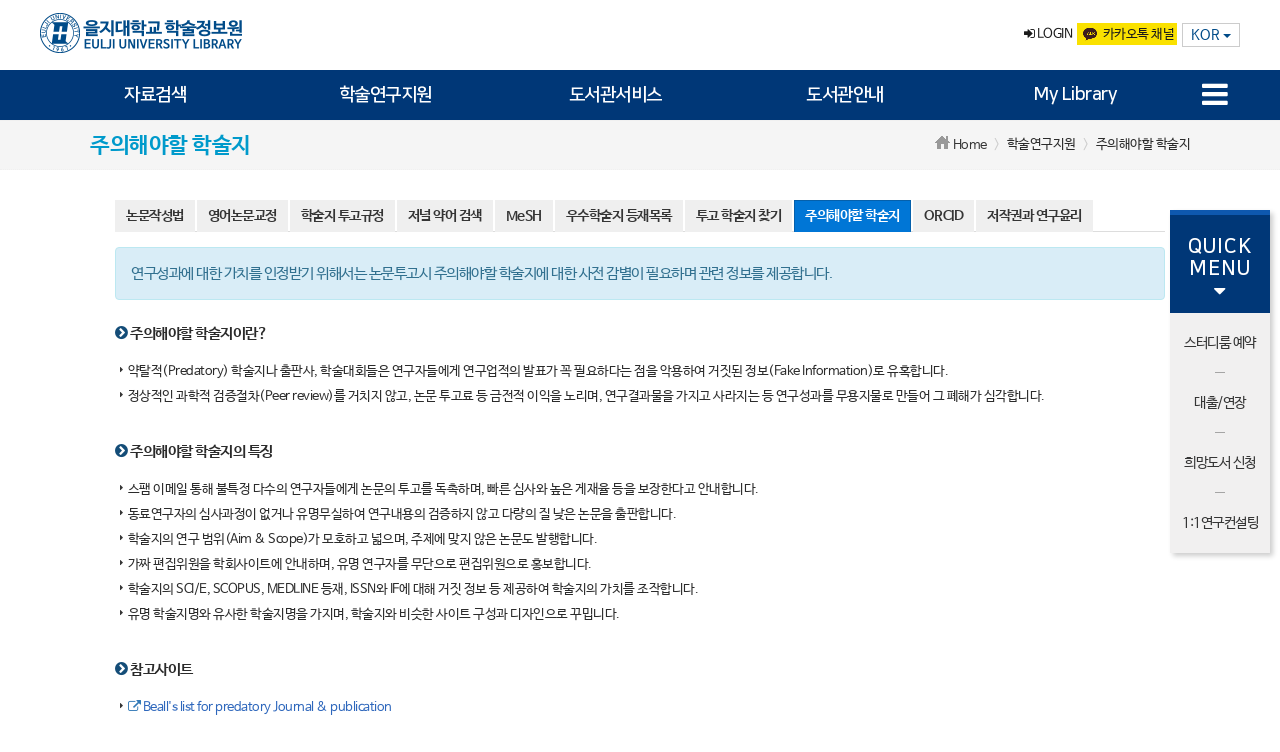

--- FILE ---
content_type: text/html; charset=utf-8
request_url: https://lib.eulji.ac.kr/eul/information/guide/GuideArt12.csp?HLOC=EUL&COUNT=3fs8iRdy00&Kor=1
body_size: 72397
content:
 <!DOCTYPE html> 

	<!--
	=====================================================================
	//////////////////////////////////////////////////////////////////////////////////////////
	//* (주)미르테크
	//* Program Name : SLIMA - NET plus
	//* Copyright (c) 1994-2026 Mirtech Corp.  All rights reserved.
	//////////////////////////////////////////////////////////////////////////////////////////
	=====================================================================
	-->
	

<html lang="ko">
<head>
			
		
		<meta charset="utf-8">
		<meta http-equiv="X-UA-Compatible" content="IE=edge">
    	<meta name="format-detection" content="telephone=no,address=no, email=no"/>
		<title>을지대학교 학술정보원</title>
		
		
		
		
		
		<meta name="description" content="을지대학교 학술정보원">
 		<meta property="og:type" content="website">
 		<meta property="og:title" content="을지대학교 학술정보원">
 		<meta property="og:description" content="을지대학교 학술정보원">
 		<meta property="og:image" content="http://lib.eulji.ac.kr/eul/share/images/kor/common/logo.png">
 		<meta property="og:url" content="http://lib.eulji.ac.kr">

		<link rel="canonical" href="http://lib.eulji.ac.kr">
		
		
		
		
		
		
		<!-- jquery, bootstrap, fontawesome, MIRTECH JS -->
	    <script type="text/javascript" src="/eul/share/plugin/jquery/js/jquery-1.12.2.min.js"></script>
	    <script type="text/javascript" src="/eul/share/plugin/jquery/js/jquery-ui.min.js"></script>
	    <script type="text/javascript" src="/eul/share/plugin/bootstrap/js/bootstrap.min.js"></script>

	    <script type="text/javascript" src="/eul/share/plugin/jquery/js/html5shiv.js"></script>
	    <script type="text/javascript" src="/eul/share/plugin/jquery/js/respond.js"></script>

	     <!-- plugin JS -->
	    <script type="text/javascript" src="/eul/share/plugin/bootstrap/js/bootstrap-slick.min.js"></script>
	    <script type="text/javascript" src="/eul/share/plugin/jquery/js/masonry.min.js"></script>
	    <script type="text/javascript" src="/eul/share/js/kor/mir_common.js"></script>
	    <script type="text/javascript" src="/eul/share/js/kor/mir_header.js"></script>
		<script type="text/javascript" src="/eul/share/js/kor/mir_modernizr-custom.js"></script>

		<!-- HTML5 support -->
	    <!--[if lt IE 9]>
	    <script src="/devmir/share/plugin/bootstrap/js/html5shiv.js"></script>
	    <script src="/devmir/share/plugin/bootstrap/js/respond.min.js"></script>
	    <![endif]-->
	    
	   	<!-- plugin CSS -->
		<link type="text/css" rel="stylesheet" href="/eul/share/plugin/bootstrap/css/bootstrap_slick.css"/>
		<link type="text/css" rel="stylesheet" href="/eul/share/plugin/bootstrap/css/bootstrap_slick-theme.css"/>
		<!--<link rel="stylesheet" type="text/css" href="https://cdn.jsdelivr.net/gh/moonspam/NanumBarunGothic@1.0/nanumbarungothicsubset.css">-->

	    <!-- jquery, bootstrap, fontawesome, MIRTECH CSS  -->
	    <link type="text/css" media="all" rel="stylesheet" href="/eul/share/plugin/jquery/css/jquery-ui.min.css"/>
	    <link type="text/css" media="all" rel="stylesheet" href="/eul/share/plugin/bootstrap/css/bootstrap.css"/>
	    <link type="text/css" media="all" rel="stylesheet" href="/eul/share/plugin/fontawesome/css/font-awesome.css"/>
	    <link type="text/css" media="all" rel="stylesheet" href="/eul/share/css/kor/mir_home_common.css"/>

		<!-- Plugin js & css -->
		
		<!-- 달력(삭제예정) -->
		<script type="text/javascript" src="/eul/share/plugin/bootstrap/js/bootstrap-datetimepicker.js"></script>
		<link type="text/css" rel="stylesheet" href="/eul/share/plugin/bootstrap/css/bootstrap-datetimepicker.css"/>

		<!-- 달력2  -->
		<script type="text/javascript" src="/eul/share/plugin/bootstrap/js/bootstrap-datepicker.min.js"></script>
		<script type="text/javascript" src="/eul/share/plugin/bootstrap/js/bootstrap-datepicker.ko.js"></script>
		<link type="text/css" rel="stylesheet" href="/eul/share/plugin/bootstrap/css/bootstrap-datepicker.min.css"/>
		
		<!-- 멀티셀렉트 -->
		<script type="text/javascript" src="/eul/share/plugin/bootstrap/js/bootstrap-multiselect.js"></script>
		<link type="text/css" rel="stylesheet" href="/eul/share/plugin/bootstrap/css/bootstrap-multiselect.css"/>
		

		
		<!-- 기본 js & css -->
		<script type="text/javascript" src="/eul/share/js/kor/mir_common.js"></script>
		<!-- <script type="text/javascript" src="#(BasicDir)#/community/share/js/plus_Common.js"></script>	게시판에서 사용 -->
		<script language="javascript" type="text/javascript" src="/eul/share/js/kor/plus_CalendarDateInput.js?20090507"></script>

		<!--<link type="text/css" rel="stylesheet" href="#(BasicDir)#/share/css/#(Lang)#/mir_home_common.css" />-->
		
	<link type="text/css" rel="stylesheet" href="/eul/share/css/kor/mir_home_sub_common.css" />
	<link type="text/css" rel="stylesheet" href="/eul/share/css/kor/mir_home_sub_common_modal.css" />
	<link type="text/css" rel="stylesheet" href="/eul/share/css/kor/mir_home_sub_common_button.css" />
	<link type="text/css" rel="stylesheet" href="/eul/share/css/kor/mir_home_sub_community.css" />
	<link type="text/css" rel="stylesheet" href="/eul/share/css/kor/mir_home_sub_data.css" />
	<link type="text/css" rel="stylesheet" href="/eul/share/css/kor/mir_home_sub_edata.css" />
	<link type="text/css" rel="stylesheet" href="/eul/share/css/kor/mir_home_sub_information.css" />
	<link type="text/css" rel="stylesheet" href="/eul/share/css/kor/mir_home_sub_mylibrary.css" />
	<link type="text/css" rel="stylesheet" href="/eul/share/css/kor/mir_home_sub_validate.css" />
	

		
		<script type="text/javascript">

        $(document).ready(function(){
	        var changeNum = 0;
        
            //PC 메뉴 토글
            $('#menu>li>a').not('a.active').click(function(){
                var a = $(this);

                if ($(this).hasClass('active')) return false;

                var submenu = a.parent('li').find('.menu_sub');
                submenu.slideDown();

                a.toggleClass('active');
                $('#menu>li>a').not(a).removeClass('active');
                $('.menu_sub').not(submenu).slideUp();
                $('.menu_all_box').hide();
                $('.menu_btn i').removeClass('fa-times').addClass('fa-bars');
                changeNum = 1;
            });
            // mouse over 이벤트
            
            $('#menu>li>a').not('a.active').mouseover(function(){
	            if (changeNum == 1){
		            var a = $(this);

		            if ($(this).hasClass('active')) return false;

		            var submenu = a.parent('li').find('.menu_sub');
		            submenu.slideDown();

		            a.toggleClass('active');
		            $('#menu>li>a').not(a).removeClass('active');
		            $('.menu_sub').not(submenu).slideUp();
		            $('.menu_all_box').hide();
		            $('.menu_btn i').removeClass('fa-times').addClass('fa-bars');
                }
            });
            
            //닫기 버튼 눌렀을 때 메뉴 사라짐
            $('.close_btn').click(function(e){
                e.preventDefault();
                $('.menu_sub').slideUp();
                $('#menu>li>a').removeClass('active');
                changeNum = 0;
            });
            //PC메뉴 이외의 곳을 클릭하면 메뉴가 사라짐
	        $('body').mouseup(function (e) {
				var container = $('.menu_sub_box');
				if (!container.is(e.target) && container.has(e.target).length === 0){
					if ($(this).parent().parent().hasClass('active')) return false; 
					$('.menu_sub').slideUp();
					$('#menu>li>a').removeClass('active');
					}
				changeNum = 0;
			});
			// mouse위치가 메뉴에서 떠날 때      
			$('#menu').mouseleave(function(e){
		        e.preventDefault();
                $('.menu_sub').slideUp();
                $('#menu>li>a').removeClass('active');
                changeNum = 0;
	        });
        
            // 메뉴 전체보기
            $('.quick_link.pc, .menu_btn').click(function(){
                $('.menu_sub').hide();
                $('#menu>li>a').removeClass('active');
                $('.menu_all_box').toggle();
                if($(window).width()>1200){
	                $('.menu_bg').show();
                } else {
                    $('.menu_bg').toggle();
                    // 메인전용 모바일 메뉴가 켜져있는 경우 사라짐
                    $('.main_mobile_list').removeClass('show');
                    $('.main_mobile_list ul').removeClass('show')
                    $('.main_mobile_bg').css('display','none');
                    $('.main_mobile_btn').removeClass('bigger');
                }
            }); 
            // 메뉴 전체보기 닫기 버튼
            $('.menu_all_box .close_btn').click(function(){
                $('.menu_all_box').css('display','none');
                $('.menu_bg').hide();
            });
        
        
            // 공통 모바일메뉴 토글 설정
            var list = $("nav ul#menu_all>li>span");
            list.click(function (event) {
                if($(window).width() > 1200){
                    return false;
                } else {
	                    var submenu = this.parentNode.getElementsByTagName("ul").item(0);
	                    if(submenu!=null){
	                        event.preventDefault();
	                        var listParent = list.parent().siblings()
	                        for (var i = 0; i<listParent.length; i++){
		                        var tempS = $(listParent[i].getElementsByTagName("span")[0])
		                        if ($(this).context.className=='selected') continue;
								var tempU = listParent[i].getElementsByTagName("ul").item(0);
								$(tempS).removeClass('selected'); 
								$(tempU).slideUp();
	                        }
	                        $(submenu).slideToggle();
	                        $(this).toggleClass('selected');
	                    }                    
                }
            });

            // PC에서 모바일 메뉴 모양 제거
            $(window).resize(function(){
                if ($(window).width() > 1200) {
                    $('.menu_all_box').hide();
                    $("nav ul, nav ul li ul").removeAttr("style");
                    $('nav #menu_all li>span').removeClass('selected');
                    $('.menu_btn i').removeClass('fa-times').addClass('fa-bars');
                    $('.menu_bg').hide();
                }
            });
            $('.menu_bg').click(function (event) {
				    $('.menu_all_box').hide();
                    $("nav ul, nav ul li ul").removeAttr("style");
                    $('nav #menu_all li>span').removeClass('selected');
                    $('.menu_btn i').removeClass('fa-times').addClass('fa-bars');
                    $('.menu_bg').hide()			
            });

            // 메인전용 모바일 메뉴 설정
            $('.main_mobile_btn').click(function(){
                $(this).toggleClass('bigger');
                $('.main_mobile_bg').toggle();
                $('.main_mobile_list').toggleClass('show');
                $('.main_mobile_list ul').toggleClass('show');
            });
            // 메인전용 모바일 메뉴 배경 눌렀을 때 메뉴 사라짐
            $('.main_mobile_bg').click(function(){
	            $('.main_mobile_bg').css('display','none');
	            $('.main_mobile_list').removeClass('show');
                $('.main_mobile_list ul').removeClass('show');
                $('.main_mobile_btn').removeClass('bigger');
	        });
            // 스크롤시 메인전용 모바일 메뉴 on/off 제어
            $(window).scroll(function(){
                var scroll=$('#main_mobile');
                
                if ($('.main_mobile_list').hasClass('show')) { //메인전용 모바일 메뉴가 켜져있을 땐 off 해제
                    return false;
                }
                
                if ($(window).width() < 640) {
                    /*if ($(this).scrollTop()>100){
                        $(scroll).fadeOut(300);
                    } else {
                        $(scroll).fadeIn(300);
                    }*/
                    
                }
            });
            // PC 또는 모바일에서 메인전용 모바일 메뉴 on/off 제어
            $(window).resize(function(){
                if ($(window).width() > 623) {
                    $('#main_mobile').css('display', 'none');
                } else {
	                $('#main_mobile').css('display', 'block');
	            }
            });

            //배너 전체보기
            $('.banner_btn_open').click(function(){
               $('.banner_list').slideToggle({
	               direction: "up"
	           }); 
	           $('.banner_btn_open').fadeOut();
            });
            $('.banner_btn_close').click(function(){
              $('.banner_list').slideToggle({
	               direction: "down"
	           });
	           $('.banner_btn_open').fadeIn();
            });
            
            
            // 메인 메뉴 
			$( "#nav_menu" ).click(function() {
				$( "#menu_content_pc" ).slideToggle( "slow", function() {
				});
			});
			
			//멀티셀렉트 설정
	        $('#multiselect_search').multiselect({
		        includeSelectAllOption: true, //전체선택 유무
	            	numberDisplayed: 7, //버튼에 선택 표시 갯수
	            	//includeSelectAllOption: true, selectall 옵션여부
	            	//selectAllName: '',
	            	//selectAllValue: ''
       		}); 
            
           	//label 글자수제어
				$('.form-group label').each(function(){	
					if ($(this).css('height').replace('px','') > 49) {
						$(this).addClass('control-label-line2');	
					}
				});
				
			//셀렉트박스 설정
			$('.dropdown-select').on( 'click', '.dropdown-menu li a', function() { 
			   var target = $(this).html();
		
			   //Adds active class to selected item
			   $(this).parents('.dropdown-menu').find('li').removeClass('active');
			   $(this).parent('li').addClass('active');
		
			   //Displays selected text on dropdown-toggle button
			   $(this).parents('.dropdown-select').find('.dropdown-toggle').html(target + ' <span class="caret"></span>');
			});
					
			//라디오 버튼
			$( "#radio" ).buttonset();

			
			// 트리 설정
			$(".rb-tree a span").on("click",function () {
				$(".rb-tree a span").css("background-color","").css("font-weight","normal");
				$(this).css("background-color","#e7f3fa").css("font-weight","bold");
			});
            
        });
        // ready 종료
        
		
		//(modal용)label 글자수제어
		$('#modal_mir').on('shown.bs.modal', function (e) {
			$('.form-group label').each(function(){	
				if ($(this).css('height').replace('px','') > 49) {
					$(this).addClass('control-label-line2');	
				}
			});
		})
		
		/** 공통 모달 함수 (삭제 금지) */
		function common_modal(action, params) {
			$.ajax({
				type : "POST",
				url : action,
				data : params,
				error : function(xhr, textStatus) {
					alert(textStatus);
				},
				success : function(text) {
					$("#modal_mir").html(text);
				}
			});
		}
		
		/** 공통 단순 페이지 이동 (삭제 금지) */
		function next(url) {
			document.next_frm.action=url;
			document.next_frm.submit();
		}
		
		/**
		 * <h2>◈ 모달 폼 'modal_frm' submit (submit_modal_frm)</h2> 
		 */
		function submit_modal_frm(action) {
			var modal_frm = $("[name='modal_frm']");
			modal_frm.attr({
				"action" : action == '' ? '/' : action
			}).submit();
		}
		
		function loading(loading) {
			alert(loading);
			if (loading == 'show') {
				$("#loading").show();
			} 
			else {
				$("#loading").hide();
			}
		}
		
		// PC Mobile View
		function getCookie(name) {
			var cookies = document.cookie.split(";");
			for (var i = 0; i < cookies.length; i++) {
				if (cookies[i].indexOf("=") == -1) {
					if (name == cookies[i])
						return "";
				} else {
					var crumb = cookies[i].split("=");
					if (name == crumb[0].trim())
						return unescape(crumb[1].trim());
				}
			}
		};
		var desktopModeTF = getCookie("DesktopMode");
		var Scale = getCookie("DesktopModeScale");
		var defWidth = 1300;
		if (desktopModeTF == "true") {
			document
					.write('<meta name="viewport" content="width='+defWidth+', user-scalable=yes, initial-scale='+Scale+'">');
		} else {
			document
					.write('<meta name="viewport" content="width=device-width, user-scalable=no, initial-scale=1.0">');
		}
		function desktopMode() {
			if(getCookie("DesktopMode") == "true"){
				setModeCookie(false);
			}else{
				setModeCookie(true);
				window.scrollTo(0, 0);
			}
			location.reload();

		}
		function setModeCookie(switchOn){
			var now = new Date();
			var time = now.getTime();
			time += 3600 * 1000;
			now.setTime(time);
			document.cookie ='DesktopMode='+switchOn +'; expires=' + now.toUTCString() ;
			if(switchOn){
				document.cookie = "DesktopModeScale=" + $('html').width() / defWidth +'; expires=' + now.toUTCString() ;;
			}
		}
	</script>
	<script type="text/javascript">
		/* embeded javascript ************************************************ */
	</script>
	<style type="text/css">
		/* embeded css ******************************************************* */
		/* embeded css ******************************************************* */
		#content_content .nav > li > a{
			padding: 5px 10px;	
		}
	</style>
</head>
<body>
	<!-- 헤더 시작 -->
    <header>
        <div id="header_top">
            <div class="header_top_box">
                <h1 class="logo">
                    <a href="/eul?Kor=1">
                        
	<img src="/eul/share/images/kor/common/logo.png" alt="을지대학교 학술정보원 로고">	
	

                    </a>
                </h1>
                
                <ul class="header_gnb">
                	
	<li class="login">
	<a href="/eul/validate/login/LoginWrite.csp"><i class="fa fa-sign-in" aria-hidden="true"></i> LOGIN</a>
	</li>		
	

                    
                    
	<li class="kakao">
	<a href="https://pf.kakao.com/_cNxjxau" target='_blank' >
	<img src="/eul/share/images/kor/common/kakao_btn.png" alt="카카오톡 이미지">
	<i class="fa fa-comments" aria-hidden="true"></i>
	카카오톡 채널
	</a>
	</li>
	


                    <li class="quick_link mobile">
                        <a href="/eul/information/guide/GuideSiteMap.csp">전체메뉴</a>
                    </li>
                    
                    <li class="util_lang">
                    	<div class="dropdown">
                    		<button class="btn btn-link dropdown-toggle" type="button" id="dropdownMenu1" data-toggle="dropdown" aria-expanded="false">
                    			KOR <span class="caret"></span>
                    		</button>
                    		<ul class="dropdown-menu pull-right" role="menu">
                    			<li><a role="menuitem" tabindex="-1" href="/eul?Kor=1">KOR</a></li>
                    			<li><a role="menuitem" tabindex="-1" href="/eul?Kor=2">ENG</a></li>
                    		</ul>
                    	</div>
                    </li>
                    
                </ul>
            </div>
        </div>
        <nav id="header_nav">
            <div class="menu_box">
            	
	<a href="/eul" class="mobile_logo">
	<img src="/eul/share/images/kor/common/logo.png" alt="을지 학술정보원 모바일 로고">
	</a>
	<ul id="menu" class="university">
	

                    <li>
                        <a href="#">자료검색</a>
                        <div class="menu_sub">
                            <div class="menu_sub_box sub01">
                                <div class="menu_sub_left">
                                    <h2>자료검색</h2>
                                    <p class="menu_detail">
                                        도서관 소장자료 및<br>전자자료를 검색할 수 있습니다.
                                    </p>
                                    <img class="menu_icon" src="/eul/share/images/kor/common/menu_icon01.png" alt="자료검색 아이콘">
                                </div>
                                <div class="menu_sub_right">
                                    <div class="menu_sub_content">

		<dl class="border">
        	<dt> <a href="/eul/data/data/DataSearchDetail.csp?Gate=DA&HLOC=EUL&COUNT=3fs8iRdy00&Kor=1">소장자료 검색 </a> </dt>
        	<dd class="hidden"></dd>
        </dl>
		<dl class="border">
			<dt> <a href="/eul/validate/sso/LoginEPASSSSO.csp" target="_blank" style="letter-spacing: -1px;">전자자료 통합검색</a>	</dt>
			<dd class="hidden"></dd>
		</dl>
		<dl>
			<dt> 
				<!-- 2021.03.09 <정선영> 기관요청으로 명칭 변경 
				<a href="/eul/edata/edatabase/EDatabaseListByPub2.csp?HLOC=EUL&COUNT=3fs8iRdy00&Kor=1">학술DB </a> -->
				<!-- 2025.04.24 UGY 20250424-113001-01
				<a href="/eul/edata/edatabase/EDatabaseListByPub2.csp?HLOC=EUL&COUNT=3fs8iRdy00&Kor=1">전자자료목록 </a> -->
				<a href="/eul/edata/edatabase/EDatabaseListByPub2.csp?HLOC=EUL&COUNT=3fs8iRdy00&Kor=1">데이터베이스 </a>
			</dt>	
			<dd class="hidden"></dd>
		</dl>
		<dl>
			<dt> <a href="http://eulji.dcollection.net/" target="_blank">을지대 학위논문 </a> </dt>	
			<dd class="hidden"></dd>
		</dl>
		<dl>
			<dt> <a href="/eul/edata/ejournal/EJournalSearch.csp?HLOC=EUL&COUNT=3fs8iRdy00&Kor=1">전자저널 </a> </dt>
			<dd class="hidden"></dd>
		</dl>
		<dl>
			<dt> <a href="/eul/data/new/NewDate.csp?HLOC=EUL&COUNT=3fs8iRdy00&Kor=1">신착자료 </a>	</dt>
			<dd class="hidden"></dd>
		</dl>
		<dl>
			<dt> <a href="/eul/edata/ebook/EBookPublisher.csp?HLOC=EUL&COUNT=3fs8iRdy00&Kor=1">전자책 </a> </dt>	
			<dd class="hidden"></dd>
		</dl>
	
                                        
                                    </div>
                                    
	<div class="menu_sub_guide">
	<p>
	<i class="fa fa-info-circle" aria-hidden="true"></i> 
	소장자료, 전자자료를 검색할 수 있으며 학술정보원에서 제공하는 전자저널, 학술DB 등의 자료 목록을 가나다순 또는 주제별로 찾아볼 수 있습니다.
	</p>
	<ul class="sub_list">
	<li>
	<dl>
	<dt>소장자료 검색</dt>
	<dd>도서관에 소장된 인쇄자료 및 멀티미디어 자료와 웹정보원을 검색</dd>
	</dl>
	</li>
	<li>
	<dl>
	<dt>전자자료 통합검색</dt>
	<dd>도서관에서 제공하는 전자자료(전자저널, 학술DB, 학술논문)를 통합 검색</dd>
	</dl>
	</li>
	<li>
	<dl>
	<dt>전자저널</dt>
	<!-- 2025.04.24 YHE 기관요청 내용수정 20250424-113001-01
	<dd>구독중인 전자저널의 목록을 확인</dd> -->
	<dd>구독중인 전자저널 검색 및 목록 확인</dd>
	</dl>
	</li>
	<li>
	<dl>
	<!-- 2021.03.09 <정선영> 기관요청으로 명칭 변경 
	<dt>학술 DB</dt> -->
	<!-- 2025.04.24 YHE 기관요청 명칭변경 20250424-113001-01
	<dt>전자자료목록</dt> -->
	<dt>데이터베이스</dt>
	<!-- 2025.04.24 YHE 기관요청 내용수정 20250424-113001-01
	<dd>구독중인 학술 DB의 목록을 확인</dd> -->
	<dd>전체 데이터베이스 목록 확인</dd>
	</dl>
	</li>
	</ul>
	<!-- 2025.04.24 YHE 기관요청 내용수정 20250424-113001-01
	<span>※ 학술DB 및 전자저널은 로그인 시 자동으로 교외접속</span> -->
	<span>※ 전자자료 교외접속은 학술정보원 로그인을 통해 이용 가능</span>
	</div>
	

                                    <a href="#" class="close_btn"><img src="/eul/share/images/kor/common/close_btn.png" alt="닫기버튼"></a>
                                </div>
                            </div>
                        </div>
                    </li>
                    <li>
                        <a href="#" class="twoLine">학술연구지원</a>
                        <div class="menu_sub">
                            <div class="menu_sub_box sub02">
                                <div class="menu_sub_left">
                                    <h2>학술연구지원</h2>
                                    <p class="menu_detail">
                                        도서관에서 지원하는<br>연구지원서비스입니다.
                                    </p>
                                    <img class="menu_icon" src="/eul/share/images/kor/common/menu_icon02.png" alt="학술연구지원 아이콘">
                                </div>
                                <div class="menu_sub_right">
                                    <div class="menu_sub_content">

	<dl class="border">
	    <dt><a href="/eul/community/write.csp?sccode=caeulresearchconsulting&HLOC=EUL&COUNT=3fs8iRdy00&Kor=1">1:1 연구컨설팅 </a> </dt>
		<dd><a href="/eul/community/write.csp?sccode=caeulresearchconsulting&HLOC=EUL&COUNT=3fs8iRdy00&Kor=1">안내/신청 </a></dd>
        <dd><a href="/eul/community/sc.csp?sccode=caeulresearchconsulting&HLOC=EUL&COUNT=3fs8iRdy00&Kor=1">내역 </a></dd> 
	</dl>
	<dl class="border">
	    <dt><a href="/eul/information/guide/GuideEndNote.csp?HLOC=EUL&COUNT=3fs8iRdy00&Kor=1">EndNote </a></dt>
	    <dd class="hidden"></dd>
	</dl>
	<dl>
	    <dt><a href="/eul/mylibrary/educate/EducateMain.csp?HLOC=EUL&COUNT=3fs8iRdy00&Kor=1">학술정보 교육</a></dt>
	    <dd class="hidden"></dd>
	</dl>
	<dl>
		<dt><a href="/eul/information/guide/GuideTurnitin.csp?HLOC=EUL&COUNT=3fs8iRdy00&Kor=1">Turnitin </a></dt>
		<dd class="hidden"></dd>
	</dl>
	<dl> 
		<dt><a href="/eul/mylibrary/lecture/LectureSubjectSearch.csp?HLOC=EUL&COUNT=3fs8iRdy00&Kor=1">교과목 안내 서비스 </a></dt> 
		<dd class="hidden"></dd>
	</dl>
	<dl>
	    <dt><a href="/eul/information/guide/GuideArt8.csp?HLOC=EUL&COUNT=3fs8iRdy00&Kor=1">논문작성 가이드 </a></dt>
	    <dd><a href="/eul/information/guide/GuideArt8.csp?HLOC=EUL&COUNT=3fs8iRdy00&Kor=1" >논문작성법 </a></dd>
		<dd><a href="/eul/information/guide/GuideArt1.csp?HLOC=EUL&COUNT=3fs8iRdy00&Kor=1" >영어논문교정 </a></dd>
		<dd><a href="/eul/information/guide/GuideArt2.csp?HLOC=EUL&COUNT=3fs8iRdy00&Kor=1">학술지 투고규정 </a></dd>
		<!-- 2025.05.24 UGY 20250424-113001-01
		<dd><a href="/eul/information/guide/GuideArt9.csp?HLOC=EUL&COUNT=3fs8iRdy00&Kor=1">의학학술지 공식약어 </a></dd>  -->
		<dd><a href="/eul/information/guide/GuideArt9.csp?HLOC=EUL&COUNT=3fs8iRdy00&Kor=1">저널 약어 검색 </a></dd>
		<dd><a href="/eul/information/guide/GuideArt14.csp?HLOC=EUL&COUNT=3fs8iRdy00&Kor=1">MeSH 의학주제표목 </a></dd> 
		<dd><a href="/eul/information/guide/GuideArt10.csp?HLOC=EUL&COUNT=3fs8iRdy00&Kor=1">우수학술지 등재목록 (SCI/SCOPUS/KCI) </a></dd> 
		<dd><a href="/eul/information/guide/GuideArt11.csp?HLOC=EUL&COUNT=3fs8iRdy00&Kor=1">투고 학술지 찾기 </a></dd> 
		<!-- <dd><a href="/eul/information/guide/GuideArt12.csp?HLOC=EUL&COUNT=3fs8iRdy00&Kor=1" >주의해야할 저널 </a></dd> -->
		<dd><a href="/eul/information/guide/GuideArt12.csp?HLOC=EUL&COUNT=3fs8iRdy00&Kor=1" >주의해야할 학술지 </a></dd>
		<dd><a href="/eul/information/guide/GuideArt15.csp?HLOC=EUL&COUNT=3fs8iRdy00&Kor=1" >ORCID논문관리서비스 </a></dd>
		<dd><a href="/eul/information/guide/GuideArt13.csp?HLOC=EUL&COUNT=3fs8iRdy00&Kor=1" >저작권과 연구윤리 </a></dd>
	</dl>
	<dl>
		<!-- <dt><a href="/eul/information/guide/GuideStatisticalAnalysis.csp?HLOC=EUL&COUNT=3fs8iRdy00&Kor=1">통계분석 이러닝 </a></dt> -->
		<dt><a href="/eul/information/guide/GuideStatisticalAnalysis.csp?HLOC=EUL&COUNT=3fs8iRdy00&Kor=1">이러닝 </a></dt>
		<dd class="hidden"></dd>
	</dl>
 
	
                                        
                                    </div>
                                    
	<div class="menu_sub_guide">
	<p><i class="fa fa-info-circle" aria-hidden="true"></i> 을지대학교 학술정보원에서는 학습과 연구지원에 필요한 정보를 제공하기 위해 맞춤 컨설팅 서비스 및 교육, 논문 가이드 등을 지원하고 있습니다.</p>
	<ul class="sub_list">
	<li>
	<dl>
	<dt>1:1 연구컨설팅</dt>
	<dd>학습과 연구지원에 필요한 정보를 컨설팅처럼 이용하여 보다 정확하고 빠른 서비스를 제공</dd>
	</dl>
	</li>
	<li>
	<dl>
	<dt>학술정보교육</dt>
	<dd>학술정보자원 활용을 위한 교육들을 월별로 확인 및 신청</dd>
	</dl>
	</li>
	<li>
	<dl>
	<dt>교과목 안내 서비스</dt>
	<dd>각 학기별 사용되는 교재와 참고문헌에 대한 정보를 검색/이용</dd>
	</dl>
	</li>
	<li>
	<dl>
	<dt>논문작성 가이드</dt>
	<dd>논문작성에 필요한 투고규정 및 영문교정 등의 서비스를 제공하며 학술지의 등재여부를 확인</dd>
	</dl>
	</li>
	</ul>
	</div>
	

                                    <a href="#" class="close_btn"><img src="/eul/share/images/kor/common/close_btn.png" alt="닫기버튼"></a>
                                </div>
                            </div>
                        </div>
                    </li>
                    <li>
                        <a href="#">도서관서비스</a>
                        <div class="menu_sub">
                            <div class="menu_sub_box sub03">
                                <div class="menu_sub_left">
                                    <h2>도서관서비스</h2>
                                    <p class="menu_detail">
                                        도서관에서 이용가능한<br>서비스입니다.
                                    </p>
                                    <img class="menu_icon" src="/eul/share/images/kor/common/menu_icon03.png" alt="도서관서비스 아이콘">
                                </div>
                                <div class="menu_sub_right">
                                    <div class="menu_sub_content">

	<dl class="border">
        <dt><a href="/eul/mylibrary/copy/CopyGuide.csp?HLOC=EUL&COUNT=3fs8iRdy00&Kor=1">원문복사신청 </a></dt> 
        <dd><a href="/eul/mylibrary/copy/CopyGuide.csp?HLOC=EUL&COUNT=3fs8iRdy00&Kor=1">원문복사신청 안내 </a></dd> 
        <dd><a href="/eul/information/guide/GuideFRIC.csp?HLOC=EUL&COUNT=3fs8iRdy00&Kor=1" style="letter-spacing:-1.5px;" >외국학술지지원센터 안내 </a></dd> 
        <dd><a href="/eul/mylibrary/copy/CopyWrite.csp?HLOC=EUL&COUNT=3fs8iRdy00&Kor=1">신청 </a></dd> 
        <dd><a href="/eul/mylibrary/copy/CopyList.csp?HLOC=EUL&COUNT=3fs8iRdy00&Kor=1">내역 </a></dd> 
    </dl>
    <dl class="border">
    <!-- 20200313-150447-01
        <dt><a href="/eul/mylibrary/purchase/PurchaseGuide.csp?HLOC=EUL&COUNT=3fs8iRdy00&Kor=1">희망도서신청 </a></dt>
        <dd><a href="/eul/mylibrary/purchase/PurchaseGuide.csp?HLOC=EUL&COUNT=3fs8iRdy00&Kor=1">안내/신청 </a></dd>
    -->
        <dt><a href="/eul/mylibrary/purchase/PurchaseGuide.csp?HLOC=EUL&COUNT=3fs8iRdy00&Kor=1">희망도서신청 </a></dt>
        <dd><a href="/eul/mylibrary/purchase/PurchaseGuide.csp?HLOC=EUL&COUNT=3fs8iRdy00&Kor=1">안내 </a></dd>    
        <!--<dd><a href="/eul/mylibrary/purchase/PurchaseECIP.csp?HLOC=EUL&COUNT=3fs8iRdy00&Kor=1" target="_blank">희망도서신청시스템 </a></dd>-->
        <!-- 2025.05.22 UGY 20250522-104105-01
        <dd><a href="#link" onclick="javascript:alert('신규 희망도서신청 시스템 구축 완료 전까지 &lsquo;직접 희망도서신청&rsquo;을 이용하시기 바랍니다.');">희망도서신청시스템 </a></dd> -->
        <dd><a href="https://lib.eulji.ac.kr/eul/validate/sso/LoginYes24SSO.csp" target="_blank">국내도서 구입 신청 </a></dd>
        <dd><a href="https://ebookcentral.proquest.com/lib/eulji/home.action" target="_blank">국외 전자책 구입 신청 </a></dd>
        <dd><a href="/eul/mylibrary/purchase/PurchaseWrite.csp?HLOC=EUL&COUNT=3fs8iRdy00&Kor=1">직접 희망도서신청 </a></dd>    
        <dd><a href="/eul/mylibrary/purchase/PurchaseList.csp?HLOC=EUL&COUNT=3fs8iRdy00&Kor=1">내역 </a></dd>
    </dl>
    

     <dl class="border">
        <dt><a href="/eul/validate/sso/LoginLibertySSO.csp" target="_blank">시설 안내 및 예약 </a></dt>
		<dd><a href="/eul/validate/sso/LoginLibertySSO.csp?page=reading_intro" target="_blank" class="twoLine02">열람실 예약·안내 </a></dd>
		<dd><a href="/eul/validate/sso/LoginLibertySSO.csp?page=multimedia_intro" target="_blank" style="letter-spacing:-1.12px;" class="twoLine02">멀티미디어실 예약·안내 </a></dd>
		<dd><a href="/eul/validate/sso/LoginLibertySSO.csp?page=seminar_intro" target="_blank" class="twoLine02">스터디룸 예약·안내 </a></dd>	
    </dl>
    

    <dl>
        <dt><a href="http://eulji.dcollection.net/"  target="_blank">학위논문제출 </a>  </dt>
        <dd class="hidden"></dd>
    </dl>
	<dl>
         <dt><a href="/eul/information/guide/GuideEuljiLend.csp?HLOC=EUL&COUNT=3fs8iRdy00&Kor=1">을지 도서대출 </a></dt>
         <dd class="hidden"></dd>
	</dl>                
 
    <dl>
        <dt><a href="/eul/community/skin/book/priority/IntroPriority.csp?HLOC=EUL&COUNT=3fs8iRdy00&Kor=1">우선정리요청 </a></dt>
        <dd><a href="/eul/community/skin/book/priority/IntroPriority.csp?HLOC=EUL&COUNT=3fs8iRdy00&Kor=1">안내 </a></dd>
        <dd><a href="/eul/community/sc.csp?sccode=caeulpriority&scPageNo=1&HLOC=EUL&COUNT=3fs8iRdy00&Kor=1">내역 </a></dd>
    </dl>
 
    <dl>
         <dt><a href="/eul/mylibrary/perusal/perusalGuide.csp?HLOC=EUL&COUNT=3fs8iRdy00&Kor=1">타대학 열람의뢰서 출력 </a> </dt>
         <dd class="hidden"></dd>
    </dl>
    <dl>
         <dt><a href="/eul/information/guide/Booknarae.csp?HLOC=EUL&COUNT=3fs8iRdy00&Kor=1">책나래 서비스 </a></dt>
         <dd class="hidden"></dd>
    </dl>
    

    <dl class="sub04Right">     
     

     		<dt><a href="/eul/community/sc.csp?sccode=eurecommend&scCategorySr=8&HLOC=EUL&COUNT=3fs8iRdy00&Kor=1">이유(EU)있는 도서 </a></dt>
     		<dd class="hidden"></dd>
		

	</dl>
	
                                        
                                    </div>
                                    
	<div class="menu_sub_guide">
	<p><i class="fa fa-info-circle" aria-hidden="true"></i> 도서관에서 서비스하는 원문복사 및 을지 도서대출, 스터디룸 예약 등의 신청 및 이용에 대해 알아볼 수 있습니다.</p>
	<ul class="sub_list">
	<li>
	<dl>
	<dt>원문복사 신청</dt>
	<dd>우리 대학 도서관에 소장되어있지 않은 자료를 협력기관에 복사 요청하여 제공</dd>
	</dl>
	</li>
	<li>
	<dl>
	<dt>을지 도서대출</dt>
	<dd>을지재단 내 도서관에서 소장하고 있는 도서를 무료로 대출</dd>
	</dl>
	</li>
	</ul>
	</div>
	

                                    <a href="#" class="close_btn"><img src="/eul/share/images/kor/common/close_btn.png" alt="닫기버튼"></a>
                                </div>
                            </div>
                        </div>
                    </li>
                    <li>
                        <a href="#">도서관안내</a>
                        <div class="menu_sub">
                            <div class="menu_sub_box sub04">
                                <div class="menu_sub_left">
                                    <h2>도서관안내</h2>
                                    <p class="menu_detail">
                                        도서관 소개 및<br>이용 방법에 대해<br>알려드립니다.
                                    </p>
                                    <img class="menu_icon" src="/eul/share/images/kor/common/menu_icon04.png" alt="도서관안내 아이콘">
                                </div>
                                <div class="menu_sub_right">
                                    <div class="menu_sub_content">

		<dl class="border"> 
			<dt><a href="/eul/community/sc.csp?sccode=eulnotice&HLOC=EUL&COUNT=3fs8iRdy00&Kor=1" >공지사항 </a></dt> 
			<dd class="hidden"></dd>
		</dl>
		<dl class="border">
			<dt><a href="/eul/information/intro/IntroHistory.csp?HLOC=EUL&COUNT=3fs8iRdy00&Kor=1">소개 </a> </dt>
			<dd><a href="/eul/information/intro/IntroHistory.csp?HLOC=EUL&COUNT=3fs8iRdy00&Kor=1" class="letter">소개&연혁 </a></dd>
			<dd><a href="/eul/information/intro/IntroMap.csp?HLOC=EUL&COUNT=3fs8iRdy00&Kor=1">오시는 길 </a></dd> 
		</dl>
		<dl class="border">
			<dt><a href="/eul/information/guide/GuideTime.csp?HLOC=EUL&COUNT=3fs8iRdy00&Kor=1">이용안내 </a></dt>
			<dd><a href="/eul/information/guide/GuideTime.csp?HLOC=EUL&COUNT=3fs8iRdy00&Kor=1">이용안내 </a></dd>
			<dd><a href="/eul/information/guide/GuideFacility.csp?HLOC=EUL&COUNT=3fs8iRdy00&Kor=1">시설안내 </a></dd> 
			<dd><a href="/eul/information/guide/GuideBorrow.csp?HLOC=EUL&COUNT=3fs8iRdy00&Kor=1" class="breakall">대출/연장/예약/반납 </a></dd> 
			<dd><a href="/eul/information/guide/GuideUser.csp?HLOC=EUL&COUNT=3fs8iRdy00&Kor=1">이용자준수사항 </a></dd> 
			<dd><a href="/eul/information/guide/GuideDonation.csp?HLOC=EUL&COUNT=3fs8iRdy00&Kor=1">기증안내 </a></dd> 
			<dd><a href="/eul/information/guide/GuideCHN.csp?HLOC=EUL&COUNT=3fs8iRdy00&Kor=1">중국어이용안내 </a></dd> 
		</dl>
		<dl>
			<dt><a href="https://www.youtube.com/channel/UCcF01H2SMmA2Mhgj3tBbyhQ" target="_blank">을지 도서관 채널 </a></dt>
			<dd class="hidden"></dd>
		</dl>
	    <dl>
	    	<dt><a href="/eul/community/sc.csp?sccode=caeulqna&HLOC=EUL&COUNT=3fs8iRdy00&Kor=1">Q&A </a></dt>
	    	<dd class="hidden"></dd>
	    </dl>
	    <dl>
	    	<dt><a href="/eul/community/sc.csp?sccode=caeulfaq&HLOC=EUL&COUNT=3fs8iRdy00&Kor=1">자주하는 질문 </a></dt>
	    	<dd class="hidden"></dd>	
	    </dl> 
	    
                                        
                                    </div>
                                    
	<div class="menu_sub_guide">
	<p><i class="fa fa-info-circle" aria-hidden="true"></i> 광범위하고 다양한 정보 욕구를 충족할 수 있는 을지대학교 학술정보원입니다.<br>
	<i class="fa fa-play-circle" aria-hidden="true"></i> 을지 도서관 채널에서 다양한 을지대학교 학술정보원의 모습을 볼 수 있습니다.</p>       
	</div>
	

                                    <a href="#" class="close_btn"><img src="/eul/share/images/kor/common/close_btn.png" alt="닫기버튼"></a>
                                </div>
                            </div>
                        </div>
                    </li>
                    
                    <li>
                        <a href="#">My Library</a>
                        <div class="menu_sub">
                            <div class="menu_sub_box sub05">
                                <div class="menu_sub_left">
                                    <h2>My Library</h2>
                                    <p class="menu_detail">
                                        서비스 신청 내역을<br>확인할 수 있습니다.
                                    </p>
                                    <img class="menu_icon" src="/eul/share/images/kor/common/menu_icon05.png" alt="My Library 아이콘">
                                </div>
                                <div class="menu_sub_right">
                                    <div class="menu_sub_content">

	<dl class="border"> 
		<dt><a href="/eul/mylibrary/MyLibrary/MyLibrary.csp?HLOC=EUL&COUNT=3fs8iRdy00&Kor=1" >My Library 정보 </a></dt>	
		<dd><a href="/eul/mylibrary/MyLibrary/MyLibrary.csp?HLOC=EUL&COUNT=3fs8iRdy00&Kor=1" >My Library 정보 </a></dd>
		<dd><a href="/eul/mylibrary/knowledge/KnowledgeData.csp?HLOC=EUL&COUNT=3fs8iRdy00&Kor=1">개인서재 </a></dd> 
		<dd class="hidden"></dd>	
	</dl>
	<dl>
	    <dt><a href="/eul/mylibrary/lend/LendList.csp?HLOC=EUL&COUNT=3fs8iRdy00&Kor=1">대출조회 </a></dt>         
		<dd><a href="/eul/mylibrary/lend/LendList.csp?HLOC=EUL&COUNT=3fs8iRdy00&Kor=1">대출/연장/예약/을지도서대출 </a></dd>
		<dd><a href="/eul/mylibrary/lend/LendListHistory.csp?HLOC=EUL&COUNT=3fs8iRdy00&Kor=1">대출 History </a></dd> 
	</dl>
 
	
                                        
                                    </div>
                                    
	<div class="menu_sub_guide">
	<p><i class="fa fa-info-circle" aria-hidden="true"></i> 대출이력, 예약도서, 희망도서 신청 등 나의 학술정보원 이용 현황을 한눈에 확인할 수 있습니다.</p>       
	<ul class="sub_list">
	<li>
	<dl>
	<dt>개인공지사항</dt>
	<dd>도서신청 진행현황 안내, 반납&연체 알림 등을 안내</dd>
	</dl>
	</li>
	<li>
	<dl>
	<dt>희망도서 신청</dt>
	<dd>내가 신청한 도서 내역 및 상태 확인</dd>
	</dl>
	</li>
	<li>
	<dl>
	<dt>학술연구지원 교육신청 현황</dt>
	<dd>학술정보원에서 제공하는 교육에 대한 내 신청정보 확인</dd>
	</dl>
	</li>
	</ul>
	</div>
	

                                    <a href="#" class="close_btn"><img src="/eul/share/images/kor/common/close_btn.png" alt="닫기버튼"></a>
                                </div>
                            </div>
                        </div>
                    </li>   
                </ul>
                <a href="#" class="menu_btn"><i class="fa fa-bars" aria-hidden="true"></i></a>
            </div>
            <div class="menu_all_box">
            
            	<div class="menu_all_box_wrap">

                    <div class="menu_all_top">
                        <h2>전체메뉴</h2>
                        <a href="#" class="close_btn"><img src="/eul/share/images/kor/common/quicklink_close_btn.png" alt="닫기버튼"></a>
                    </div>
                    <ul id="menu_all" class="cf">
                        <li><span>자료검색</span>
                            <ul class="menu_2depth mobile_sub">
                            	
	<li>
	<span> <a href="/eul/data/data/DataSearchDetail.csp?Gate=DA&HLOC=EUL&COUNT=3fs8iRdy00&Kor=1">소장자료 검색 </a> </span>
	</li>
	<li>
	<span> <a href="/eul/validate/sso/LoginEPASSSSO.csp" target="_blank">전자자료 통합검색</a>	</span>
	</li>
	<li>
	<span> <a href="/eul/edata/ejournal/EJournalSearch.csp?HLOC=EUL&COUNT=3fs8iRdy00&Kor=1">전자저널 </a> </span>
	</li>										
	<li>
	<span> <a href="/eul/edata/ebook/EBookPublisher.csp?HLOC=EUL&COUNT=3fs8iRdy00&Kor=1">전자책 </a> </span>	
	</li>										
	<li>
	<!-- 2021.03.09 <정선영> 기관요청으로 명칭변경
	<span> <a href="/eul/edata/edatabase/EDatabaseListByPub2.csp?HLOC=EUL&COUNT=3fs8iRdy00&Kor=1">학술DB </a> </span> -->
	<span> <a href="/eul/edata/edatabase/EDatabaseListByPub2.csp?HLOC=EUL&COUNT=3fs8iRdy00&Kor=1">전자자료목록 </a> </span>	
	</li>
	<li>
	<span> <a href="http://eulji.dcollection.net/" target="_blank">을지대 학위논문 </a> </span>	
	</li>
	<li>
	<span> <a href="/eul/data/new/NewDate.csp?HLOC=EUL&COUNT=3fs8iRdy00&Kor=1">신착자료 </a>	</span>
	</li>
	</ul>
	</li>
	<li><span class="twoline">학술연구지원</span>
	<ul class="menu_2depth mobile_sub">
	<li>
	<span><a href="/eul/community/write.csp?sccode=caeulresearchconsulting&HLOC=EUL&COUNT=3fs8iRdy00&Kor=1">1:1 연구컨설팅 </a> </span>
	<ul class="menu_3depth mobile_sub">
	<li><a href="/eul/community/write.csp?sccode=caeulresearchconsulting&HLOC=EUL&COUNT=3fs8iRdy00&Kor=1">안내/신청 </a></li>
	<li><a href="/eul/community/sc.csp?sccode=caeulresearchconsulting&HLOC=EUL&COUNT=3fs8iRdy00&Kor=1">내역 </a></li> 
	</ul>
	</li>
	<li>
	<span><a href="/eul/information/guide/GuideEndNote.csp?HLOC=EUL&COUNT=3fs8iRdy00&Kor=1">EndNote </a></span>
	</li>
	<li>
	<span><a href="/eul/mylibrary/educate/EducateMain.csp?HLOC=EUL&COUNT=3fs8iRdy00&Kor=1">학술정보 교육</a></span>
	</li>
	<li>
	<span><a href="/eul/information/guide/GuideTurnitin.csp?HLOC=EUL&COUNT=3fs8iRdy00&Kor=1">Turnitin </a></span>
	</li>
	<li> 
	<span><a href="/eul/information/guide/GuideStatisticalAnalysis.csp?HLOC=EUL&COUNT=3fs8iRdy00&Kor=1">이러닝 </a></span> 
	</li>											
	<li> 
	<span><a href="/eul/mylibrary/lecture/LectureSubjectSearch.csp?HLOC=EUL&COUNT=3fs8iRdy00&Kor=1">교과목 안내 서비스 </a></span> 
	</li> 
	<li>
	<span><a href="/eul/information/guide/GuideArt8.csp?HLOC=EUL&COUNT=3fs8iRdy00&Kor=1">논문작성 가이드 </a></span>
	<ul class="menu_3depth mobile_sub">
	<li><a href="/eul/information/guide/GuideArt8.csp?HLOC=EUL&COUNT=3fs8iRdy00&Kor=1" >논문 작성법 </a></li>
	<li><a href="/eul/information/guide/GuideArt1.csp?HLOC=EUL&COUNT=3fs8iRdy00&Kor=1" >영어논문교정 </a></li>
	<li><a href="/eul/information/guide/GuideArt2.csp?HLOC=EUL&COUNT=3fs8iRdy00&Kor=1">학술지 투고규정 </a></li> 
	<li><a href="/eul/information/guide/GuideArt9.csp?HLOC=EUL&COUNT=3fs8iRdy00&Kor=1">의학학술지 공식약어 </a></li> 
	<li><a href="/eul/information/guide/GuideArt14.csp?HLOC=EUL&COUNT=3fs8iRdy00&Kor=1">MeSH 의학주제표목 </a></li>
	<li><a href="/eul/information/guide/GuideArt10.csp?HLOC=EUL&COUNT=3fs8iRdy00&Kor=1">우수학술지 등재목록 <span>(SCI/SCOPUS/KCI)</span> </a></li> 
	<li><a href="/eul/information/guide/GuideArt11.csp?HLOC=EUL&COUNT=3fs8iRdy00&Kor=1">투고 학술지 찾기 </a></li> 
	<li><a href="/eul/information/guide/GuideArt12.csp?HLOC=EUL&COUNT=3fs8iRdy00&Kor=1" >주의해야할 저널 </a></li>
	<li><a href="/eul/information/guide/GuideArt15.csp?HLOC=EUL&COUNT=3fs8iRdy00&Kor=1" >ORCID 논문관리 서비스 </a></li>
	<li><a href="/eul/information/guide/GuideArt13.csp?HLOC=EUL&COUNT=3fs8iRdy00&Kor=1" >저작권과 연구윤리 </a></li>
	</ul>
	</li>
	</ul>
	</li>
	<li><span>도서관 서비스</span>
	<ul class="menu_2depth mobile_sub">
	<li>
	<span><a href="/eul/mylibrary/copy/CopyGuide.csp?HLOC=EUL&COUNT=3fs8iRdy00&Kor=1">원문복사신청 </a></span> 
	<ul class="menu_3depth mobile_sub">
	<li><a href="/eul/mylibrary/copy/CopyGuide.csp?HLOC=EUL&COUNT=3fs8iRdy00&Kor=1" style="letter-spacing:-1.2px;">원문복사신청 안내 </a></li> 
	<li><a href="/eul/information/guide/GuideFRIC.csp?HLOC=EUL&COUNT=3fs8iRdy00&Kor=1">외국학술지지원센터 안내 </a></li> 
	<li><a href="/eul/mylibrary/copy/CopyWrite.csp?HLOC=EUL&COUNT=3fs8iRdy00&Kor=1">신청 </a></li> 
	<li><a href="/eul/mylibrary/copy/CopyList.csp?HLOC=EUL&COUNT=3fs8iRdy00&Kor=1">내역 </a></li> 
	</ul>            
	</li>
	<li>
	<!-- 20200313-150447-01 -->
	<span><a href="/eul/mylibrary/purchase/PurchaseGuide.csp?HLOC=EUL&COUNT=3fs8iRdy00&Kor=1">희망도서신청 </a></span>
	<!-- <span><a href="/eul/mylibrary/purchase/PurchaseGuide.csp?HLOC=EUL&COUNT=3fs8iRdy00&Kor=1">희망도서신청 </a></span> -->
	<ul class="menu_3depth mobile_sub">
	<!-- <li><a href="/eul/mylibrary/purchase/PurchaseECIP.csp?HLOC=EUL&COUNT=3fs8iRdy00&Kor=1" target="_blank">안내/신청 </a></li> -->
	<li><a href="/eul/mylibrary/purchase/PurchaseGuide.csp?HLOC=EUL&COUNT=3fs8iRdy00&Kor=1">안내 </a></li> 
	<!-- 2025.05.22 UGY 20250522-104105-01
	<li><a onclick="javascript:alert('신규 희망도서신청 시스템 구축 완료 전까지 &lsquo;직접 희망도서신청&rsquo;을 이용하시기 바랍니다.');">희망도서신청시스템 </a></li> -->
	<li><a onclick="javascript:alert('신규 희망도서신청 시스템 구축 완료 전까지 &lsquo;직접 희망도서신청&rsquo;을 이용하시기 바랍니다.');">국내도서 구입 신청 </a></li>
	<li><a href="https://ebookcentral.proquest.com/lib/eulji/home.action" target="_blank">국외 전자책 구입 신청 </a></li>
	<!-- <li><a href="/eul/mylibrary/purchase/PurchaseECIP.csp?HLOC=EUL&COUNT=3fs8iRdy00&Kor=1" target="_blank">희망도서신청시스템 </a></li> -->
	<li><a href="/eul/mylibrary/purchase/PurchaseWrite.csp?HLOC=EUL&COUNT=3fs8iRdy00&Kor=1">직접 희망도서신청 </a></li>
	<li><a href="/eul/mylibrary/purchase/PurchaseList.csp?HLOC=EUL&COUNT=3fs8iRdy00&Kor=1">내역 </a></li>
	</ul>
	</li>

	<li>
	<span><a href="/eul/validate/sso/LoginLibertySSO.csp" target="_blank">시설 안내 및 예약 </a></span> 
	<ul class="menu_3depth mobile_sub">
	<li><a href="/eul/validate/sso/LoginLibertySSO.csp?page=reading_intro" target="_blank">열람실 예약·안내 </a></li> 
	<li><a href="/eul/validate/sso/LoginLibertySSO.csp?page=multimedia_intro" target="_blank" style="letter-spacing: -1.12px;">멀티미디어실 예약·안내 </a></li> 
	<li><a href="/eul/validate/sso/LoginLibertySSO.csp?page=seminar_intro" target="_blank">스터디룸 예약·안내 </a></li>
	</ul>            
	</li>
	

	<li>
	<span><a href="http://eulji.dcollection.net/"  target="_blank">학위논문제출 </a>  </span>
	</li>
	<li>
	<span><a href="/eul/information/guide/GuideEuljiLend.csp?HLOC=EUL&COUNT=3fs8iRdy00&Kor=1">을지 도서대출 </a></span>
	</li>                
	<li>
	<span><a href="/eul/community/skin/book/priority/IntroPriority.csp?HLOC=EUL&COUNT=3fs8iRdy00&Kor=1">우선정리요청 </a></span>
	<ul class="menu_3depth mobile_sub">
	<li><a href="/eul/community/skin/book/priority/IntroPriority.csp?HLOC=EUL&COUNT=3fs8iRdy00&Kor=1">안내 </a></li>
	<li><a href="/eul/community/sc.csp?sccode=caeulpriority&scPageNo=1&HLOC=EUL&COUNT=3fs8iRdy00&Kor=1">내역 </a></li>
	</ul>
	</li>
	<li>
	<span><a href="/eul/mylibrary/perusal/perusalGuide.csp?HLOC=EUL&COUNT=3fs8iRdy00&Kor=1">타대학 열람의뢰서 출력 </a> </span>
	</li>
	<li>
	<span><a href="/eul/information/guide/Booknarae.csp?HLOC=EUL&COUNT=3fs8iRdy00&Kor=1">책나래 서비스 </a></span>
	</li> 
	

	<li>
	<span><a href="/eul/community/sc.csp?sccode=eurecommend&scCategorySr=8&HLOC=EUL&COUNT=3fs8iRdy00&Kor=1">이유(EU)있는 도서 </a></span>
	</li>
	

	</ul>
	</li>
	<li><span>도서관안내</span>
	<ul class="menu_2depth mobile_sub">
	<li> 
	<span><a href="/eul/community/sc.csp?sccode=eulnotice&HLOC=EUL&COUNT=3fs8iRdy00&Kor=1" >공지사항 </a></span> 
	</li>
	<li>
	<span><a href="/eul/information/intro/IntroHistory.csp?HLOC=EUL&COUNT=3fs8iRdy00&Kor=1">소개 </a> </span>
	<ul class="menu_3depth mobile_sub">
	<li><a href="/eul/information/intro/IntroHistory.csp?HLOC=EUL&COUNT=3fs8iRdy00&Kor=1">소개&연혁 </a></li>
	<li><a href="/eul/information/intro/IntroMap.csp?HLOC=EUL&COUNT=3fs8iRdy00&Kor=1">오시는 길 </a></li> 
	</ul>
	</li>
	<li>
	<span><a href="/eul/information/guide/GuideTime.csp?HLOC=EUL&COUNT=3fs8iRdy00&Kor=1">이용안내 </a></span>
	<ul class="menu_3depth mobile_sub">
	<li><a href="/eul/information/guide/GuideTime.csp?HLOC=EUL&COUNT=3fs8iRdy00&Kor=1">이용안내 </a></li>
	<li><a href="/eul/information/guide/GuideFacility.csp?HLOC=EUL&COUNT=3fs8iRdy00&Kor=1">시설안내 </a></li> 
	<li><a href="/eul/information/guide/GuideBorrow.csp?HLOC=EUL&COUNT=3fs8iRdy00&Kor=1">대출/반납/연장 </a></li> 
	<li><a href="/eul/information/guide/GuideUser.csp?HLOC=EUL&COUNT=3fs8iRdy00&Kor=1">이용자준수사항 </a></li> 
	<li><a href="/eul/information/guide/GuideDonation.csp?HLOC=EUL&COUNT=3fs8iRdy00&Kor=1">기증안내 </a></li> 
	<li><a href="/eul/information/guide/GuideCHN.csp?HLOC=EUL&COUNT=3fs8iRdy00&Kor=1">중국어이용안내 </a></li> 
	</ul>
	</li>
	<li>
	<span><a href="https://www.youtube.com/channel/UCcF01H2SMmA2Mhgj3tBbyhQ" target="_blank">을지 도서관 채널 </a></span>
	</li>
	<li>
	<span><a href="/eul/community/sc.csp?sccode=caeulqna&HLOC=EUL&COUNT=3fs8iRdy00&Kor=1">Q&A </a></span>
	</li>
	<li>
	<span><a href="/eul/community/sc.csp?sccode=caeulfaq&HLOC=EUL&COUNT=3fs8iRdy00&Kor=1">자주하는 질문 </a></span>
	</li>
	</ul>
	</li>
	<li><span>My Library</span>
	<ul class="menu_2depth mobile_sub">
	<li> 
	<span><a href="/eul/mylibrary/MyLibrary/MyLibrary.csp?HLOC=EUL&COUNT=3fs8iRdy00&Kor=1" >My Library 정보 </a></span>	
	<ul class="menu_3depth mobile_sub">
	<li><a href="/eul/mylibrary/MyLibrary/MyLibrary.csp?HLOC=EUL&COUNT=3fs8iRdy00&Kor=1" >My Library 정보 </a></li>
	<!--2021.02.26 <정선영> 개인서재 메뉴 추가 20201201-105116-01-->
	<li><a href="/eul/mylibrary/knowledge/KnowledgeData.csp?HLOC=EUL&COUNT=3fs8iRdy00&Kor=1">개인서재 </a></li>
	</ul>
	</li>
	<li>
	<span><a href="/eul/mylibrary/lend/LendList.csp?HLOC=EUL&COUNT=3fs8iRdy00&Kor=1">대출/연장 </a></span>
	<ul class="menu_3depth mobile_sub">
	<li><a href="/eul/mylibrary/lend/LendList.csp?HLOC=EUL&COUNT=3fs8iRdy00&Kor=1">대출/연장 </a></li>
	<li><a href="/eul/mylibrary/lend/LendListHistory.csp?HLOC=EUL&COUNT=3fs8iRdy00&Kor=1">대출 History </a></li> 
	</ul>
	</li>
	

                          
                            </ul>
                        </li>
                    </ul>
                </div>
            </div> 
        </nav>
	</header>
  <div class="menu_bg"></div>
   <!-- 헤더 끝 -->
	<!-- section 시작 -->
	<section id="wrapper" class="container-fluid text-center">
		<section id="content" class="row">
			<!-- 좌측 sidenav 시작 -->
						
			<!-- //좌측 sidenav 끝 -->
			<hr />
			
			<!-- sub_content 시작 -->
			<section id="sub_content" class="col-sm-12 text-left">
								<!-- content_title 시작 -->
				<div id="content_header">
					<div class="container">
						<h4>주의해야할 학술지</h4>
						<div class="content_navigation">
							<ol class="breadcrumb">

		<!--<li><img src="/eul/share/images/kor/page/navigation_ico.gif" alt="HOME" /> <a href="/eul">을지대학교 학술정보원[성남]</a></li>-->
		<li><img src="/eul/share/images/kor/page/navigation_ico.gif" alt="Home" /> <a href="/EUL">Home</a></li>
		<!--<li><a href="/eul/information/intro/IntroHistory.csp?HLOC=EUL&COUNT=3fs8iRdy00&Kor=1">학술연구지원</a></li>-->
		<li>학술연구지원</li>
		<li>주의해야할 학술지</li>
	
								
							</ol>
						</div>
					</div>
				</div>
				<!-- //content_title 끝 -->
				<hr />
				
				<!-- content_content 시작 -->
				<div id="content_content">		
					<!-- 탭이미지 프로그래밍 -->
						<ul class="nav nav-tabs">	

				<li role="presentation"><a href="GuideArt8.csp?HLOC=EUL&COUNT=3fs8iRdy00&Kor=1" target="_self">논문작성법</a></li>
				<!--
				<table style="width:150px;"><tr><td class="Tab_off_left"></td><td class="Tab_off_center" style="width:138px;">
					<a href="GuideArt8.csp?HLOC=EUL&COUNT=3fs8iRdy00&Kor=1" target="_self" onfocus="this,blur();" alt="링크">논문작성법</a>
				</td><td class="Tab_off_right"></td></tr></table>
				-->
			

				<li role="presentation"><a href="GuideArt1.csp?HLOC=EUL&COUNT=3fs8iRdy00&Kor=1" target="_self">영어논문교정</a></li>
				<!--
				<table style="width:150px;"><tr><td class="Tab_off_left"></td><td class="Tab_off_center" style="width:138px;">
					<a href="GuideArt1.csp?HLOC=EUL&COUNT=3fs8iRdy00&Kor=1" target="_self" onfocus="this,blur();" alt="링크">영어논문교정</a>
				</td><td class="Tab_off_right"></td></tr></table>
				-->
			

				<li role="presentation"><a href="GuideArt2.csp?HLOC=EUL&COUNT=3fs8iRdy00&Kor=1" target="_self">학술지 투고규정</a></li>
				<!--
				<table style="width:150px;"><tr><td class="Tab_off_left"></td><td class="Tab_off_center" style="width:138px;">
					<a href="GuideArt2.csp?HLOC=EUL&COUNT=3fs8iRdy00&Kor=1" target="_self" onfocus="this,blur();" alt="링크">학술지 투고규정</a>
				</td><td class="Tab_off_right"></td></tr></table>
				-->
			

				<li role="presentation"><a href="GuideArt9.csp?HLOC=EUL&COUNT=3fs8iRdy00&Kor=1" target="_self">저널 약어 검색</a></li>
				<!--
				<table style="width:150px;"><tr><td class="Tab_off_left"></td><td class="Tab_off_center" style="width:138px;">
					<a href="GuideArt9.csp?HLOC=EUL&COUNT=3fs8iRdy00&Kor=1" target="_self" onfocus="this,blur();" alt="링크">저널 약어 검색</a>
				</td><td class="Tab_off_right"></td></tr></table>
				-->
			

				<li role="presentation"><a href="GuideArt14.csp?HLOC=EUL&COUNT=3fs8iRdy00&Kor=1" target="_self">MeSH</a></li>
				<!--
				<table style="width:150px;"><tr><td class="Tab_off_left"></td><td class="Tab_off_center" style="width:138px;">
					<a href="GuideArt14.csp?HLOC=EUL&COUNT=3fs8iRdy00&Kor=1" target="_self" onfocus="this,blur();" alt="링크">MeSH</a>
				</td><td class="Tab_off_right"></td></tr></table>
				-->
			

				<li role="presentation"><a href="GuideArt10.csp?HLOC=EUL&COUNT=3fs8iRdy00&Kor=1" target="_self">우수학술지 등재목록</a></li>
				<!--
				<table style="width:150px;"><tr><td class="Tab_off_left"></td><td class="Tab_off_center" style="width:138px;">
					<a href="GuideArt10.csp?HLOC=EUL&COUNT=3fs8iRdy00&Kor=1" target="_self" onfocus="this,blur();" alt="링크">우수학술지 등재목록</a>
				</td><td class="Tab_off_right"></td></tr></table>
				-->
			

				<li role="presentation"><a href="GuideArt11.csp?HLOC=EUL&COUNT=3fs8iRdy00&Kor=1" target="_self">투고 학술지 찾기</a></li>
				<!--
				<table style="width:150px;"><tr><td class="Tab_off_left"></td><td class="Tab_off_center" style="width:138px;">
					<a href="GuideArt11.csp?HLOC=EUL&COUNT=3fs8iRdy00&Kor=1" target="_self" onfocus="this,blur();" alt="링크">투고 학술지 찾기</a>
				</td><td class="Tab_off_right"></td></tr></table>
				-->
			

				<li role="presentation" class="active"><a href="#link">주의해야할 학술지</a></li>
				<!--
				<table style="width:150px;"><tr><td class="Tab_on_left"></td><td class="Tab_on_center" style="width:138px;">
					주의해야할 학술지
				</td><td class="Tab_on_right"></td></tr></table>
				-->
			

				<li role="presentation"><a href="GuideArt15.csp?HLOC=EUL&COUNT=3fs8iRdy00&Kor=1" target="_self">ORCID</a></li>
				<!--
				<table style="width:px;"><tr><td class="Tab_off_left"></td><td class="Tab_off_center" style="width:-12px;">
					<a href="GuideArt15.csp?HLOC=EUL&COUNT=3fs8iRdy00&Kor=1" target="_self" onfocus="this,blur();" alt="링크">ORCID</a>
				</td><td class="Tab_off_right"></td></tr></table>
				-->
			

				<li role="presentation"><a href="GuideArt13.csp?HLOC=EUL&COUNT=3fs8iRdy00&Kor=1" target="_self">저작권과 연구윤리</a></li>
				<!--
				<table style="width:px;"><tr><td class="Tab_off_left"></td><td class="Tab_off_center" style="width:-12px;">
					<a href="GuideArt13.csp?HLOC=EUL&COUNT=3fs8iRdy00&Kor=1" target="_self" onfocus="this,blur();" alt="링크">저작권과 연구윤리</a>
				</td><td class="Tab_off_right"></td></tr></table>
				-->
			
	</ul>	
 
					
					<div class="alert alert-info">
						
							연구성과에 대한 가치를 인정받기 위해서는 논문투고시 주의해야할 학술지에 대한 사전 감별이 필요하며 관련 정보를 제공합니다.
						
					</div>
					
					<h4 class="sub_title"><i class="fa fa-chevron-circle-right" aria-hidden="true"></i> 주의해야할 학술지이란?</h4>
					<ul class="list1">
						
							<li>약탈적(Predatory) 학술지나 출판사, 학술대회들은 연구자들에게 연구업적의 발표가 꼭 필요하다는 점을 악용하여 거짓된 정보(Fake Information)로 유혹합니다. </li>
							<li>정상적인 과학적 검증절차(Peer review)를 거치지 않고, 논문 투고료 등 금전적 이익을 노리며, 연구결과물을 가지고 사라지는 등 연구성과를 무용지물로 만들어 그 폐해가 심각합니다.</li>
						
					</ul>
					
					<br>
					
					<h4 class="sub_title"><i class="fa fa-chevron-circle-right" aria-hidden="true"></i> 주의해야할 학술지의 특징</h4>
					<ul class="list1">
						
							<li>스팸 이메일 통해 불특정 다수의 연구자들에게 논문의 투고를 독촉하며, 빠른 심사와 높은 게재율 등을 보장한다고 안내합니다.</li>
							<li>동료연구자의 심사과정이 없거나 유명무실하여 연구내용의 검증하지 않고 다량의 질 낮은 논문을 출판합니다.</li>
							<li>학술지의 연구 범위(Aim & Scope)가 모호하고 넓으며, 주제에 맞지 않은 논문도 발행합니다.</li>
							<li>가짜 편집위원을 학회사이트에 안내하며, 유명 연구자를 무단으로 편집위원으로 홍보합니다.</li>
							<li>학술지의 SCI/E, SCOPUS, MEDLINE 등재, ISSN와 IF에 대해 거짓 정보 등 제공하여 학술지의 가치를 조작합니다.</li>
							<li>유명 학술지명와 유사한 학술지명을 가지며, 학술지와 비슷한 사이트 구성과 디자인으로 꾸밉니다.</li>
						
					</ul>
					
					<br>
					
					<h4 class="sub_title"><i class="fa fa-chevron-circle-right" aria-hidden="true"></i> 참고사이트</h4>
					<ul class="list1">
						<!--<li><a class="text_color_blue" href="#(BasicDir)#/etc/download/Beall's_list_for_predatory_Journal_and_publication(의심학술지_목록).xlsx" target="_blank"><i class="fa fa-download" aria-hidden="true"></i> Beall's list for predatory Journal & publication</a></li>-->
						<li><a class="text_color_blue" href="https://beallslist.net/standalone-journals/" target="_blank"><i class="fa fa-external-link" aria-hidden="true"></i> Beall's list for predatory Journal & publication</a></li>
						<li><a class="text_color_blue" href="https://safe.koar.kr/koar/main/main.do" target="_blank"><i class="fa fa-external-link" aria-hidden="true"></i> SAFE 건전학술활동지원 시스템</a></li>
						<!--<li><a class="text_color_blue" href="http://digitalcommons.lmu.edu/librarian_pubs/40/" target="_blank"><i class="fa fa-external-link" aria-hidden="true"></i> Journal Evaluation Tool (Loyola Marymount University Library)</a></li> -->
						<li><a class="text_color_blue" href="https://thinkchecksubmit.org/" target="_blank"><i class="fa fa-external-link" aria-hidden="true"></i> Think Check Submit – Choose the right journal for your research</a></li>
						<li><a class="text_color_blue" href="https://www.ncbi.nlm.nih.gov/nlmcatalog/journals" target="_blank"><i class="fa fa-external-link" aria-hidden="true"></i> Journal’s in NCBI Database(Medline Index)</a></li>
						<li><a class="text_color_blue" href="https://mjl.clarivate.com/home?PC=D" target="_blank"><i class="fa fa-external-link" aria-hidden="true"></i> Web of Science Master List</a></li>
						<li><a class="text_color_blue" href="https://www.scopus.com/sources.uri?zone=TopNavBar&origin=searchbasic" target="_blank"><i class="fa fa-external-link" aria-hidden="true"></i> SCOPUS Source List</a></li>
						<li><a class="text_color_blue" href="https://koreamed.org/JournalBrowserNew.php" target="_blank"><i class="fa fa-external-link" aria-hidden="true"></i> KoreaMed Journal List</a></li>
						<li><a class="text_color_blue" href="https://predatoryjournals.com/journals" target="_blank"><i class="fa fa-external-link" aria-hidden="true"></i> List of Predatory Journals</a></li>
						<li><a class="text_color_blue" href="https://www.kci.go.kr/kciportal/po/search/poSereSear.kci" target="_blank"><i class="fa fa-external-link" aria-hidden="true"></i> 한국연구재단(KCI) 등재저널</a></li>
					</ul>
					
					<br>
					
					<h4 class="sub_title"><i class="fa fa-chevron-circle-right" aria-hidden="true"></i> 참고자료</h4>
					<ul class="list1">
						<li><a class="text_color_blue" href="https://library.unist.ac.kr/wp-content/uploads/2023/05/%EB%B6%80%EC%8B%A4-%EC%9D%98%EC%8B%AC-%ED%95%99%EC%88%A0%EC%A7%80-%EC%9D%B4%EC%9A%A9-%EC%98%88%EB%B0%A92023%EB%85%84_NRF.pdf" target="_blank"><i class="fa fa-external-link" aria-hidden="true"></i> 부실의심 또는 약탈적 학술지 예방 자료</a></li>
						<li><a class="text_color_blue" href="https://library.unist.ac.kr/wp-content/uploads/2021/07/%EC%95%BD%ED%83%88%EC%A0%81-%ED%95%99%EC%88%A0%EC%A7%80%EC%99%80-%ED%95%99%ED%9A%8C-%EC%98%88%EB%B0%A9-%EA%B0%80%EC%9D%B4%EB%93%9C%EC%A0%84%EB%AC%B8.pdf" target="_blank"><i class="fa fa-external-link" aria-hidden="true"></i> 약탈적 학술지와 학회 예방 가이드</a></li>
						&nbsp;&nbsp;&nbsp;&nbsp;&nbsp;&nbsp;&nbsp;&nbsp;&nbsp;&nbsp;출처 : NRF한국연구재단
					</ul>
				</div>
				<!-- //content_content 끝 -->
			</section>
			<!-- //sub_content 끝 -->
			<hr />
			
			<!-- 우측 sidenav 시작 -->
						
	<article id="sidenav" class="visible-lg">
	<h3 class="hidden">퀵메뉴</h3>
	<div id="quicklink_sub">
	<h4>
	QUICK<br>MENU<br>
	<i class="fa fa-caret-down" aria-hidden="true"></i>
	</h4>
	<ul>
	<li><a href="/eul/validate/sso/LoginLibertySSO.csp?page=seminar_intro?HLOC=EUL&COUNT=3fs8iRdy00&Kor=1">스터디룸 예약</a></li>
	<li><a href="/eul/mylibrary/lend/LendList.csp?HLOC=EUL&COUNT=3fs8iRdy00&Kor=1">대출/연장</a></li>
	<!-- 2023.03.16 SSE 기관요청 팝업으로 교체 20230315-164344-01  
	<li><a href="/eul/mylibrary/purchase/PurchaseECIP.csp?HLOC=EUL&COUNT=3fs8iRdy00&Kor=1" target="_blank">희망도서 신청</a></li> -->
	<!-- 2025.08.27 YHE 기관요청 링크 변경 20250827-133747-01
	<li><a onclick="javascript:alert('신규 희망도서신청 시스템 구축 완료 전까지 &lsquo;직접 희망도서신청&rsquo;을 이용하시기 바랍니다.');">희망도서 신청</a></li> -->
	<li><a href="/eul/mylibrary/purchase/PurchaseGuide.csp?HLOC=EUL&COUNT=3fs8iRdy00&Kor=1">희망도서 신청</a></li>
	<li><a href="/eul/community/write.csp?sccode=caeulresearchconsulting&HLOC=EUL&COUNT=3fs8iRdy00&Kor=1">1:1연구컨설팅</a></li>
	</ul>
	</div>
	</article>
	

			<!-- //우측 sidenav 끝 -->
		</section>
	</section>
		
	<!-- //section content 끝 -->
	<!-- 푸터 -->
    <footer>
        <div class="footer_top">
            <div class="top_box">
            <div id="modal_mir" class="modal fade" role="dialog"></div>
                <ul class="footer_list">
                	
	<li><a href="https://www.eulji.ac.kr/?menuno=3173" target="_blank">개인정보처리방침</a></li>
	

                    <li><a href="#" onclick="$('#modal_mir').attr('class', 'modal fade modal_s500'); common_modal('/eul/etc/Privacy3.csp','');" data-toggle="modal" data-target="#modal_mir">이메일무단수집거부</a></li>
                </ul>
                <div class="dropup site_link">
                    <button class="btn btn-default dropdown-toggle" type="button" id="sitelink" data-toggle="dropdown" aria-haspopup="true" aria-expanded="false">
                        <span class="name">패밀리사이트</span>
                        <span class="caret"></span>
                    </button>
                    <ul class="dropdown-menu pull-right" aria-labelledby="sitelink">
 <li><a href="http://lib.eulji.ac.kr/eulhos/  " target="_blank">을지대학교병원 의학도서실</a></li> 
 <li><a href="http://www.eulji.ac.kr/" target="_blank">을지대학교</a></li> 
 <li><a href="https://www.eulji.net/" target="_blank">을지재단</a></li> 
 <li><a href="http://eulji.ac.kr/medical_museum/index.html?menuno=4017" target="_blank">범석의학박물관</a></li> 
 <li><a href="http://www.emc.ac.kr/" target="_blank">을지대학교의료원</a></li> 
						 	
                    </ul>
                </div>
            </div>
        </div>
        <div class="footer_bottom cf">
            <ul class="info_list">
            	
	<li>
	<span class="address"><span style='letter-spacing: 3px; margin-right: 0px;'>[대전]</span> 34824 대전광역시 중구 계룡로 771번길 77(용두동 143-5) 일현의학관 103호 <span class="hidden-xs">을지대학교 대전캠퍼스 학술정보원</span></span>
	<span class="tel"><b>Tel</b> : <a href="tel:042-259-1576">042-259-1576</a></span>
	<span class="email"><b>E-mail</b> : <a href="mailto:library@eulji.ac.kr" target="_blank">library@eulji.ac.kr</a></span>
	</li>
	<li>
	<span class="address"><span style='letter-spacing: 3px; margin-right: 0px;'>[성남]</span> 13135 경기도 성남시 수정구 산성대로 553 (양지동 212) 범석관 602호 <span class="hidden-xs">을지대학교 성남캠퍼스 학술정보원</span></span>
	<span class="tel"><b>Tel</b> : <a href="tel:031-740-7402">031-740-7402</a></span>
	<!-- 2024.11.27 YHE 기관요청 전화번호 변경 20241115-150507-01 <span class="tel"><b>Tel</b> : <a href="tel:031-740-7497">031-740-7497</a></span> -->
	<!-- 2024.04.26 SSE 20240423-175454-01   <a href="tel:031-740-7402">031-740-7402</a></span> -->
	<!-- 2020.04.27 / 수정 / JYL
	<span class="email"><b>E-mail</b> : <a href="mailto:eulib@eulji.ac.kr" target="_blank">eulib@eulji.ac.kr</a></span>-->
	<!-- 2021.06.03 <이영경> 기관요청으로 수정 20210602-145819-01 -->
	<!-- <span class="email"><b>E-mail</b> : <a href="mailto:dhfl88@eulji.ac.kr" target="_blank">dhfl88@eulji.ac.kr</a></span> -->
	<!-- 2022.05.16 lyk 이메일변경 20220512-104709-01
	<span class="email"><b>E-mail</b> : <a href="mailto:saeam@eulji.ac.kr" target="_blank">saeam@eulji.ac.kr</a></span> -->
	<!-- 2023.06.08 SSE 기관요청 이메일 변경 20230607-181150-01 <a href="mailto:uijin0024@eulji.ac.kr" target="_blank">uijin0024@eulji.ac.kr</a> -->
	<!-- 2023.08.09 KMY 이메일변경
	<span class="email"><b>E-mail</b> : <a href="mailto:ujk0503@eulji.ac.kr" target="_blank">ujk0503@eulji.ac.kr</a></span> -->
	<!-- 2024.04.26 SSE 20240423-175454-01 
	<span class="email"><b>E-mail</b> : <a href="mailto:kimyj10@eulji.ac.kr" target="_blank">kimyj10@eulji.ac.kr</a></span> -->
	<span class="email"><b>E-mail</b> : <a href="mailto:clcl126@eulji.ac.kr" target="_blank">clcl126@eulji.ac.kr</a></span>
	</li>
	<!-- 2020.04.07 / 삭제 / JYL
	<li>
	<span class="address">[의정부]  480-823 경기도 의정부시 금오동 439-39</span>
	</li>-->	
	

	<li>
	<span class="address"><span style='letter-spacing: 3px; margin-right: 0px;'>[의정부]</span> 11759 경기도 의정부시 동일로 712(금오동 439-39) 일현관 105호 <span class="hidden-xs">을지대학교 의정부캠퍼스 학술정보원</span></span>
	<span class="tel"><b>Tel</b> : <a href="tel:031-951-3628"></a>031-951-3628</span>
	<!-- 2022.10.12 SSE 기관요청 이메일 변경 20221012-114422-01 
	<span class="email"><b>E-mail</b> : <a href="mailto:20211501@eulji.ac.kr" target="_blank">20211501@eulji.ac.kr</a></span> -->
	<span class="email"><b>E-mail</b> : <a href="mailto:nadja98@eulji.ac.kr" target="_blank">nadja98@eulji.ac.kr</a></span>			                	 
	<!-- 2025.07.01 YHE 기관요청 이메일 변경 20250630-175540-01
	<span class="email"><b>E-mail</b> : <a href="mailto:20241248@eulji.ac.kr" target="_blank">20241248@eulji.ac.kr</a></span> ->
	<!-- 2024.11.27 YHE 기관요청 이메일 변경 20241115-150507-01
	<span class="email"><b>E-mail</b> : <a href="mailto:whistle2023@eulji.ac.kr" target="_blank">whistle2023@eulji.ac.kr</a></span> -->
	</li>
	

            </ul>
            <div class="copyright_box cf">
                <span class="copyright">
                    
	Copyright(c) <strong>을지대학교 학술정보원.</strong> All rights reserved.
	

                </span>
                	
           
			<!-- mobile check -->
       		
            </div>
        </div>
    </footer>
</body>
</html>

--- FILE ---
content_type: text/css
request_url: https://lib.eulji.ac.kr/eul/share/css/kor/mir_home_sub_data.css
body_size: 15690
content:
/* Mirtech Co. */
/* mir_zmng_sub_common 공통 css - copyright all mirtech */

/* 인코딩 설정 */
@charset "utf-8";

/* 자료 검색  ******************************************************************************************* */	
.sub_search{}
	.sub_search .panel-heading{}
		.sub_search .panel-heading .btn-xs{margin-top: 3px;}
		.sub_search .panel-heading .search_option_btn{float:right;}
		
	.sub_search .panel-body{}
		.sub_search .panel-body .input-group .input-group-btn .btn{
			width:100px;
			padding:5px 8px;
			}
		.sub_search .panel-body .input-group .input-group-btn:last-child>.btn{width:70px;}
		
		
/* 자료유형 */
.search_gtype{
	margin: 5px 0 5px;
	}
	.search_gtype .search_gtype_list{display:inline-block;}
	.search_gtype .btn_mir_search{margin-left:12px;}
	.search_gtype .nav-pills{
		width:100%;
		padding:5px;
		background-color:#eeeeee;
		margin-bottom:10px;
		}
		.search_gtype .nav-pills>li{
		}

/* 소장자료 검색 결과 리스트 타입 간격 스타일 */
.type_list ul{
	display:inline-block;
	margin:0 auto;
	}
	.type_list ul li{
		display: inline-block;
		line-height: 25px;
		padding: 0 0 0 10px;
		}
	.type_top{
		position:relative;
		top:4px;
		}
	
/* 다국어입력 설정 */
#subject{
	margin-bottom: 10px;
	padding: 5px;
	background-color: #f8f8f8;
	border-color: #e7e7e7;
	}
	#subject ul{overflow:hidden;}
		#subject ul li{
			}
			#subject ul li a{
			    }
			#subject ul li a:hover{
				cursor:pointer;
				}

/* 다국어입력 - 일본어 입력 설정 */
#lang_jap{overflow:hidden;}
	#lang_jap .lang_jap_content{
			float:left;
			margin-right: 8px;
    		margin-left: 8px;
			}
		#lang_jap .lang_jap_content li{
			width:30px; height:25px;
		    margin-bottom: 5px;
		    }
		    


/* 연속간행물 - 구독 버튼 설정 */
.btn_data_list{
	margin-bottom:10px;
	border-bottom:1px solid #dddddd;
	}
	.btn_data_list .btn{
		margin-bottom: -1px;
		border-bottom-left-radius:0;
		border-bottom-right-radius:0;
		}
		
/* 도서 리스트 - 책 이미지 설정 */
img.search_imgbor{
	height:140px;
	min-width: 50px;
	max-width:none;
	border:1px solid #eee;
	}

/* 도서 리스트 - 자료유형 이미지 설정 */
img.icon_data_type{
	width:20px; height:20px;
	min-width: 15px; min-height: 15px;
	margin-right:3px;
	vertical-align:middle;
	}


/* 모바일 설정 =============================================================================================*/
@media (max-width: 767px){
	.sub_search{}
		.sub_search .panel-heading{padding:8px;}
			.sub_search .panel-heading .ui-button{
				padding: .4em .5em;
				font-size:11.5px;
				}
			.sub_search .panel-heading .search_option_btn{
				float:left;
				width: 100%;
				}

		.sub_search .panel-body{padding: 10px 8px;}
			.sub_search .panel-body .input-group{display:block;}
				.sub_search .panel-body .input-group input.form-control,
				.sub_search .panel-body .input-group .input-group-btn{
					display:inline-block;
					}
				.sub_search .panel-body .input-group input.form-control{width:73%;}
				.sub_search .panel-body .input-group .input-group-btn{width:100%;}
				.sub_search .panel-body .input-group .input-group-btn:last-child{width:auto !important;}
					.sub_search .panel-body .input-group .input-group-btn .btn{
						width:95px;
						padding:5px;
						border-top-right-radius: 4px;
		   				border-bottom-right-radius: 4px;
						}
					.sub_search .panel-body .input-group .input-group-btn:last-child>.btn{
						width:55px;
						padding:5px;
						}
						
		/* 도서 리스트 - 책 이미지 설정 */
		img.search_imgbor{
			width:70px;
			height:95px;
			}
	
		/* 소장자료 검색 결과 리스트 타입 간격 스타일 */
		.type_list ul{
			}
			.type_list ul li{
				font-size:12px;
				padding: 0 0 0 5px;
				}
					
					
		/* 자료유형 */
		/*.search_gtype .search_type_list{
			padding-bottom:10px;
			border-bottom:1px dashed #cccccc;
			}*/
		.search_gtype .search_gtype_list{
			padding-bottom:10px;
			/*border-bottom:1px dashed #cccccc;*/
			display: block;
			}
			.search_gtype .search_gtype_list label{
			margin-left: 0;
			width: 31%;
			}
			.search_gtype .label-default{
				display:inline-block;
				padding:.2em 1.6em .3em;
				margin-bottom:5px;
				font-size:12px;
				}
			.search_gtype .btn_mir_search{
				display:block;
				width:100%;
				margin-top:10px;
				margin-left:0;
				}
			
			.search_gtype .form-inline .list{
				text-align:left;
				width:50%;
				}
				.search_gtype .form-inline .list li{
					text-align:left;
					}
					
					
		/* 다국어입력 - 일본어 입력 설정 */
		#lang_jap{}
			#lang_jap .lang_jap_content{
					float:left;
					margin-right: 5px;
		    		margin-left: 5px;
		    		margin-bottom:25px;
					}
				#lang_jap .lang_jap_content li{
					width:30px; height:25px;
				    margin-bottom: 5px;
				    }
		    
		    
}


/* 도서 리스트 테이블 설정 ********************************************************************************** */
.table>tbody>tr>td,
.table>tbody>tr>th,
.table>tfoot>tr>td,
.table>tfoot>tr>th,
.table>thead>tr>td,
.table>thead>tr>th{vertical-align: middle;}


						
/* 도서 리스트 설정  ************************************************************************************** */	
.booklist ul,
.booklist li{margin:0; padding:0;}
.booklist li{
	position:relative;
	padding:10px 5px;
	overflow:hidden;
	min-height:125px;
	}

ul.booklist li:nth-child(2n){
	background-color: #f6f8fa;
	}
	.booklist li p.img_book_list{
		position:absolute;
		left:5px;
		width:75px; height:100px;
		background-color:#ccc;
	}
		.booklist li p.img_book_list img{
			border:1px solid #eee;
		}
	.booklist li > dl{					
		position: absolute;
		right: 75px; left: 100px;
		top: 5px;
	}
	.booklist li > dl dt{
		min-height:20px; max-height:44px;
		overflow: hidden;
		font-size:14px;
	    text-overflow: ellipsis;
	}
	.booklist li > dl dd:nth-child(2){
	}
	.booklist li > dl dd:nth-child(3){
		color:#939393;
	}
	.booklist li > dl dd:nth-child(4){
		color:#e83700;
	}
	.booklist li p.list_right_content{
		position:absolute;
		right:10px; top:40px;
	}
	.booklist li p.list_right_content button.view_simple{
			display:none;
			}
.booklist .collapse,
.booklist .collapsing{margin-top:115px;}

.booklist li p.list_right_content span.label{
	padding:5px 10px;
	font-size:13px;
	}
	
	
/* 모바일 설정 ************************************************************************************** */				
@media (max-width: 767px) {
	.booklist li > dl{
		right:10px;
		}
	.booklist li > dl dt{
		min-height:17px; max-height:35px;
		font-size:13px;
		}
	.booklist li > dl dd:nth-child(3),
	.booklist li > dl dd:nth-child(4){
		display:none;
		}
	.booklist li p.list_right_content{
		position:absolute;
		top:88px; left: 100px;
		}
	.booklist li p.list_right_content button.view_simple{
		display:inline-block;
		}
	.booklist li p.list_right_content button{
		padding: 1px 8px;
		font-size: 11px;
	    line-height: 1.42857;
	    border-radius: 3px;
		}
		
	}
	
/* 도서 리스트 - 간략보기 설정 */
	.dl-horizontal dt {
	    float: left;
	    width: 90px;
	    overflow: hidden;
	    clear: left;
	    text-align: left;
	    text-overflow: ellipsis;
	    white-space: nowrap;
		}
	.dl-horizontal dd {
    	margin-left: 105px;
		margin-bottom:10px;
		}
	.dl-horizontal dd:last-child {
		margin-bottom:0;
		}

/* 주제별 리스트 설정 */
ul.language_list{
	padding:0 0 5px 0; 
	margin:0; 
	overflow:hidden; 
	border-bottom:1px dotted #ccc;
	}
ul.language_list:last-child{
	padding:5px 0 0 0; 
	border-bottom:0 none;
	}
ul.language_list li{
	float:left; 
	padding: 0px 1.5% 6px;
	}
	
/* 모바일 설정 ************************************************************************************** */	
@media (max-width: 767px) {
	ul.language_list li{
		padding: 0px 1% 2px;
		}
	
	}
	
	
/* 통합검색 결과 리스트 - 간략보기 *************************************************************************** */
.search_list_view{
    margin: 5px 0 15px;
	padding-left:10px;
	padding-right:10px;
    width: 100%; height: 220px;
	}
	.table tr td body{
		background-color:red;
		}

	
/* 상세서지 화면 **************************************************************************************** */	

/* 상세서지보기 */
.book_view{}
	.data_btn_list{	
		padding: 10px 15px;
	    overflow: hidden;
	    background-color:#f6f6f6;
	    border:1px solid #ccc;
		border-bottom: 0 none !important;
		}
		.data_btn_list .btn_right{
			display: inline-block;
		    float: right;
		    }
	.data_view{
		padding:20px 15px;
		border:1px solid #ccc;
		}
		.data_view .data_view_top{}
			.data_view .data_view_top .book_title{
			    margin: 0 0 15px 0;
			    padding: 0 0 10px 0;
			    overflow: hidden;
			    border-bottom: 1px dotted #ccc;
				}
				.data_view .data_view_top .book_title h4{	
					display:inline-block;
					font-weight:bold;
					font-size:20px;
					color:#009acb;		
					}
			.data_view .data_view_top .book_title p.a_mark{	
				float:right;
				display:inline-block;
				padding-top:3px;
				}
		
		/* 서지 이미지 영역 */
		.data_view .data_view_left{
			}
			.data_view .data_view_left .img_book #BookImage{
				text-align: center;
			}
			.data_view .data_view_left .img_book #BookImage img{
				max-width:150px;
				min-width:140px;
				border:1px solid #eee;
				display: inline-block;
				}
			.data_view .data_view_left .img_book #BookPreView{
				max-width:150px;
				min-width:95px;
				/*margin:5px 0 10px;*/
				margin: 0 auto;
				text-align:center;
				border:1px solid #ccc;
				border-radius:5px;
				}
			.data_view .data_view_left .img_book #BookPreView img{
				width:100%;
				vertical-align:-5px;
				max-width:70px;
				min-width:70px;
				}
				
		/* 서지 정보 영역 */
		.data_view .data_view_right{
			padding-left:50px;
			}
				.data_view .data_view_right .form-group .col-sm-2{text-align:left;}
				.data_view .data_view_right .form-group .col-sm-10{padding: 4px 0 0 100px;}
			
		
/* 모바일 설정 ************************************************************************************** */	
@media (max-width: 767px) {
	
	/* 상세서지보기 */
	.data_view{
		padding:15px;
		}
		.data_btn_list{	
			padding: 5px 15px;
			}
		.data_view .data_view_top{}
			.data_view .data_view_top .book_title{
				}
				.data_view .data_view_top .book_title h4{	
					display:block;
					font-size:17px;	
					}
				.data_view .data_view_top .book_title p.a_mark{	
					float:none;
					display:block;
					padding-top:6px;
					}
		
		/* 서지 이미지 영역 */
		.data_view .data_view_left{margin-bottom:15px;}	
			.data_view .data_view_left .img_book img{
				width:35%;
				max-width:150px;
				}
			.data_view .data_view_left .img_book #BookPreView{
				width:100%;
				max-width:150px;
				min-width:95px;
				/*margin:5px 0 10px;*/
				margin: 0 auto;
				text-align:center;
				border:1px solid #ccc;
				border-radius:5px;
				}
		
		/* 서지 정보 영역 */	
		.data_view .data_view_right{
			margin: 15px;
			min-height: 20px;
		    padding: 0 10px;
		    background-color: #f5f5f5;
		    border: 1px solid #e3e3e3;
		    border-radius: 4px;
		    -webkit-box-shadow: inset 0 1px 1px rgba(0,0,0,.05);
		    box-shadow: inset 0 1px 1px rgba(0,0,0,.05);
			}
			.data_view .data_view_right > .form-group{
				padding: 8px 0;
				margin-left:0; margin-bottom:0;
				border-bottom: 1px dotted #ccc;
				}
			.data_view .data_view_right > .form-group:last-child{
				border-bottom: 0 none;
				}
				.data_view .data_view_right .form-group .col-sm-2{
					margin-bottom:5px;
					font-size:14px;
					}
				.data_view .data_view_right .form-group .col-sm-10{
					padding:0 0 0 10px;
					min-height:auto;
					font-size:12px;
					}
			
}


/* 통합검색리스트 linking_site 설정 */
.linking_site .btn_linking_site{
	border-bottom:1px solid #32a39a;
	}
	.linking_site .btn_linking_site button{
		border-bottom-left-radius: 0;
		border-bottom-right-radius: 0;
		}	
	.linking_site .well{
		margin-top:10px;
		padding: 15px 10px;
		}
		.relist_center .relist_content dl{border-right:1px dotted #e5e5e5;}
		.relist_center .relist_content dl:last-child{border-right:1px dotted #eee;}
		.relist_center .relist_content dl dt{margin-bottom:5px;}
			.relist_center .relist_content dl dt a{font-size:16px; color:#cc2457; font-weight:bold;}
			.relist_center .relist_content dl dd{position: relative; padding: 0 0 0 5px;}
			.relist_center .relist_content dl dd:before{content:""; display: block; width: 2px; height: 2px; background: #bbbbbb; position: absolute; top: 11px; left: -2px;}
				.relist_center .relist_content dl dd a{color: #848484; font-size: 13px;}
			
/* 소장자료 검색 결과 리스트 결과내재검색 */
.search_re{
	color: #337ab7;
    display: table-cell;
    font-size: 14px;
    font-weight: bold;
    position: relative;
    top: 5px;
    width: 90px;
    letter-spacing: -1px;
	}
	

#search_linking_site{margin-bottom:15px;}
	#search_linking_site #btn_site_search{text-align:right;}
	
	#search_linking_site #linking_site{
		min-height: 20px;
		padding: 19px;
		margin-bottom: 20px;
		background-color: #f9f9f9;
		border:1px solid #e79143;
		border-radius: 4px;
		-webkit-box-shadow: inset 0 1px 1px rgba(0,0,0,.05);
		box-shadow: inset 0 1px 1px rgba(0,0,0,.05);
		}
		#search_linking_site #linking_site dl{}
			#search_linking_site #linking_site dl dt{
				margin-bottom: 5px;
				padding: 5px 10px;
				font-size: 15px;
				background: #f8dcc2;
				}
			#search_linking_site #linking_site dl dd{
				padding-bottom:5px;
				padding-left:15px;
				}

/* 타블렛 설정 ************************************************************************************** */	
@media (max-width: 991px){
		.relist_center .relist_content dl{
			border-right: none;
			border-bottom: 1px dotted #e5e5e5;
			padding: 10px 20px;
		}
		.relist_center .relist_content dl:last-child{
			border-bottom: none;	
		}
}										
											
/* 모바일 설정 ************************************************************************************** */	
@media (max-width: 767px) {
	.search_re{
		display: table-caption;
		padding-bottom: 7px;
		}		
		#search_linking_site #btn_site_search .btn-sm{
			margin-top: 3px;
		    padding: 1px 8px;
		    font-size: 11px;
		    line-height: 1.42857;
			}
	#search_linking_site #linking_site{
		min-height: 20px;
		padding: 10px;
		margin-bottom: 15px;
		}
		#search_linking_site #linking_site dl{}	
			#search_linking_site #linking_site dl dt{
					padding: 5px;
					font-size: 13px;
					}
				#search_linking_site #linking_site dl dd{
					padding-bottom:3px;
					padding-left:15px;
					}
			
}

/* 결과내 재검색 설정 ********************************************************************************* */
.search_box_content{
	padding:15px;
	margin-bottom:15px;
	border: 1px solid #ddd;
	background-color: #fff;
	border-radius: 4px;
	box-shadow: 0 1px 1px rgba(0, 0, 0, 0.05);
	}


/* 모바일 설정 ************************************************************************************** */	
@media (max-width: 767px) {

	
}

--- FILE ---
content_type: application/javascript
request_url: https://lib.eulji.ac.kr/eul/share/js/kor/plus_CalendarDateInput.js?20090507
body_size: 31408
content:
/***********************************************
 Fool-Proof Date Input Script with DHTML Calendar
 by Jason Moon - webmaster@moonfam.net
 ************************************************/

// Customizable variables
var DefaultDateFormat = 'YYYYMMDD'; // If no date format is supplied, this will be used instead
var HideWait = 3; // Number of seconds before the calendar will disappear
var Y2kPivotPoint = 76; // 2-digit years before this point will be created in the 21st century
var FontSize = 13; // In pixels
var FontFamily = 'Dotum';
var CellWidth = 24;
var CellHeight = 20;
var ImageURL = '/button/date.gif';
var NextURL = '/Common/Button/button_next_not.gif';
var PrevURL = '/Common/Button/button_pre_not.gif';
var CalBGColor = '#FFFFFF';
var TopRowBGColor = 'buttonface';
var DayBGColor = 'lightgrey';

// Global variables
var ZCounter = 100;
var Today = new Date();
var WeekDays = new Array('일','월','화','수','목','금','토');
var MonthDays = new Array(31, 28, 31, 30, 31, 30, 31, 31, 30, 31, 30, 31);
var MonthNames = new Array('1','2','3','4','5','6','7','8','9','10','11','12');

// Write out the stylesheet definition for the calendar
with (document) {
   writeln('<style>');
   writeln('td.calendarDateInput {letter-spacing:normal;line-height:normal;font-family:' + FontFamily + ',Sans-Serif;font-size:' + FontSize + 'px;}');
   writeln('select.calendarDateInput {letter-spacing:.06em;font-family:Verdana,Sans-Serif;font-size:11px;}');
   writeln('input.calendarDateInput {letter-spacing:.06em;font-family:Verdana,Sans-Serif;font-size:11px;}');
   writeln('</style>');
}

// Only allows certain keys to be used in the date field
function NumOnly(e) {
   var KeyCode = (e.keyCode) ? e.keyCode : e.which;
   return ((KeyCode == 8) // backspace
        || (KeyCode == 9) // tab
        || (KeyCode == 37) // left arrow
        || (KeyCode == 39) // right arrow
        || (KeyCode == 46) // delete
        || ((KeyCode > 47) && (KeyCode < 58)) // 0 - 9
   );
}

// Gets the absolute pixel position of the supplied element
function GetTagPixels(StartTag, Direction) {
   var PixelAmt = (Direction == 'LEFT') ? StartTag.offsetLeft : StartTag.offsetTop;
   while ((StartTag.tagName != 'BODY') && (StartTag.tagName != 'HTML')) {
      StartTag = StartTag.offsetParent;
      PixelAmt += (Direction == 'LEFT') ? StartTag.offsetLeft : StartTag.offsetTop;
   }
   return PixelAmt;
}

// Is the specified select-list behind the calendar?
function BehindCal(SelectList, CalLeftX, CalRightX, CalTopY, CalBottomY, ListTopY) {
   var ListLeftX = GetTagPixels(SelectList, 'LEFT');
   var ListRightX = ListLeftX + SelectList.offsetWidth;
   var ListBottomY = ListTopY + SelectList.offsetHeight;
   return (((ListTopY < CalBottomY) && (ListBottomY > CalTopY)) && ((ListLeftX < CalRightX) && (ListRightX > CalLeftX)));
}

// For IE, hides any select-lists that are behind the calendar
function FixSelectLists(Over) {
   if (navigator.appName == 'Microsoft Internet Explorer') {
      var CalDiv = this.getCalendar();
      var CalLeftX = CalDiv.offsetLeft;
      var CalRightX = CalLeftX + CalDiv.offsetWidth;
      var CalTopY = CalDiv.offsetTop;
      var CalBottomY = CalTopY + (CellHeight * 9);
      var FoundCalInput = false;
      formLoop :
      for (var j=this.formNumber;j<document.forms.length;j++) {
         for (var i=0;i<document.forms[j].elements.length;i++) {
            if (typeof document.forms[j].elements[i].type == 'string') {
               if ((document.forms[j].elements[i].type == 'hidden') && (document.forms[j].elements[i].name == this.hiddenFieldName)) {
                  FoundCalInput = true;
                  i += 3; // 3 elements between the 1st hidden field and the last year input field
               }
               if (FoundCalInput) {
                  if (document.forms[j].elements[i].type.substr(0,6) == 'select') {
                     ListTopY = GetTagPixels(document.forms[j].elements[i], 'TOP');
                     if (ListTopY < CalBottomY) {
                        if (BehindCal(document.forms[j].elements[i], CalLeftX, CalRightX, CalTopY, CalBottomY, ListTopY)) {
                           document.forms[j].elements[i].style.visibility = (Over) ? 'hidden' : 'visible';
                        }
                     }
                     else break formLoop;
                  }
               }
            }
         }
      }
   }
}

// Displays a message in the status bar when hovering over the calendar days
function DayCellHover(Cell, Over, Color, HoveredDay) {
   Cell.style.backgroundColor = (Over) ? DayBGColor : Color;
   if (Over) {
      if ((this.yearValue == Today.getFullYear()) && (this.monthIndex == Today.getMonth()) && (HoveredDay == Today.getDate())) self.status = 'Click to select today';
      else {
         var Suffix = HoveredDay.toString();
         switch (Suffix.substr(Suffix.length - 1, 1)) {
            case '1' : Suffix += (HoveredDay == 11) ? 'th' : 'st'; break;
            case '2' : Suffix += (HoveredDay == 12) ? 'th' : 'nd'; break;
            case '3' : Suffix += (HoveredDay == 13) ? 'th' : 'rd'; break;
            default : Suffix += 'th'; break;
         }
         self.status = 'Click to select ' + this.monthName + ' ' + Suffix;
      }
   }
   else self.status = '';
   return true;
}

// Sets the form elements after a day has been picked from the calendar
function PickDisplayDay(ClickedDay) {
   this.show();
   var MonthList = this.getMonthList();
   var DayList = this.getDayList();
   var YearField = this.getYearField();
   FixDayList(DayList, GetDayCount(this.displayed.yearValue, this.displayed.monthIndex));
   // Select the month and day in the lists
   for (var i=0;i<MonthList.length;i++) {
      if (MonthList.options[i].value == this.displayed.monthIndex) MonthList.options[i].selected = true;
   }
   for (var j=1;j<=DayList.length;j++) {
      if (j == ClickedDay) DayList.options[j-1].selected = true;
   }
   this.setPicked(this.displayed.yearValue, this.displayed.monthIndex, ClickedDay);
   // Change the year, if necessary
   YearField.value = this.picked.yearPad;
   YearField.defaultValue = YearField.value;
}

// Builds the HTML for the calendar days
function BuildCalendarDays() {
   var Rows = 5;
   if (((this.displayed.dayCount == 31) && (this.displayed.firstDay > 4)) || ((this.displayed.dayCount == 30) && (this.displayed.firstDay == 6))) Rows = 6;
   else if ((this.displayed.dayCount == 28) && (this.displayed.firstDay == 0)) Rows = 4;
   var HTML = '<table width="' + (CellWidth * 7) + 'px" cellspacing="0" cellpadding="1" style="cursor:default">';
   for (var j=0;j<Rows;j++) {
      HTML += '<tr>';
      for (var i=1;i<=7;i++) {
         Day = (j * 7) + (i - this.displayed.firstDay);
         if ((Day >= 1) && (Day <= this.displayed.dayCount)) {
            if ((this.displayed.yearValue == this.picked.yearValue) && (this.displayed.monthIndex == this.picked.monthIndex) && (Day == this.picked.day)) {
               TextStyle = 'color:white;font-weight:bold;'
               BackColor = DayBGColor;
            }
            else {
               TextStyle = 'color:black;'
               BackColor = CalBGColor;
            }
            if ((this.displayed.yearValue == Today.getFullYear()) && (this.displayed.monthIndex == Today.getMonth()) && (Day == Today.getDate())) TextStyle += 'border:0px solid darkred; padding:0px;';
            HTML += '<td align="center" class="calendarDateInput" style="text-align:center; cursor:default; height:' + CellHeight + 'px;width:' + CellWidth + 'px;' + TextStyle + ';background-color:' + BackColor + '" onClick="' + this.objName + '.pickDay(' + Day + ')" onMouseOver="return ' + this.objName + '.displayed.dayHover(this,true,\'' + BackColor + '\',' + Day + ')" onMouseOut="return ' + this.objName + '.displayed.dayHover(this,false,\'' + BackColor + '\')">' + Day + '</td>';
         }
         else HTML += '<td class="calendarDateInput" style="height:' + CellHeight + 'px">&nbsp;</td>';
      }
      HTML += '</tr>';
   }
   return HTML += '</table>';
}

// Determines which century to use (20th or 21st) when dealing with 2-digit years
function GetGoodYear(YearDigits) {
   if (YearDigits.length == 4) return YearDigits;
   else {
      var Millennium = (YearDigits < Y2kPivotPoint) ? 2000 : 1900;
      return Millennium + parseInt(YearDigits,10);
   }
}

// Returns the number of days in a month (handles leap-years)
function GetDayCount(SomeYear, SomeMonth) {
   return ((SomeMonth == 1) && ((SomeYear % 400 == 0) || ((SomeYear % 4 == 0) && (SomeYear % 100 != 0)))) ? 29 : MonthDays[SomeMonth];
}

// Highlights the buttons
function VirtualButton(Cell, ButtonDown) {
   if (ButtonDown) {
      Cell.style.borderLeft = 'buttonshadow 1px solid';
      Cell.style.borderTop = 'buttonshadow 1px solid';
      Cell.style.borderBottom = 'buttonhighlight 1px solid';
      Cell.style.borderRight = 'buttonhighlight 1px solid';
   }
   else {
      Cell.style.borderLeft = 'buttonhighlight 1px solid';
      Cell.style.borderTop = 'buttonhighlight 1px solid';
      Cell.style.borderBottom = 'buttonshadow 1px solid';
      Cell.style.borderRight = 'buttonshadow 1px solid';
   }
}

// Mouse-over for the previous/next month buttons
function NeighborHover(Cell, Over, DateObj) {
   if (Over) {
      VirtualButton(Cell, false);
      self.status = 'Click to view ' + DateObj.fullName;
   }
   else {
      Cell.style.border = 'buttonface 1px solid';
      self.status = '';
   }
   return true;
}

// Adds/removes days from the day list, depending on the month/year
function FixDayList(DayList, NewDays) {
   var DayPick = DayList.selectedIndex + 1;
   if (NewDays != DayList.length) {
      var OldSize = DayList.length;
      for (var k=Math.min(NewDays,OldSize);k<Math.max(NewDays,OldSize);k++) {
         (k >= NewDays) ? DayList.options[NewDays] = null : DayList.options[k] = new Option(k+1, k+1);
      }
      DayPick = Math.min(DayPick, NewDays);
      DayList.options[DayPick-1].selected = true;
   }
   return DayPick;
}

// Resets the year to its previous valid value when something invalid is entered
function FixYearInput(YearField) {
   var YearRE = new RegExp('\\d{' + YearField.defaultValue.length + '}');
   if (!YearRE.test(YearField.value)) YearField.value = YearField.defaultValue;
}

// Displays a message in the status bar when hovering over the calendar icon
function CalIconHover(Over) {
   var Message = (this.isShowing()) ? 'hide' : 'show';
   self.status = (Over) ? 'Click to ' + Message + ' the calendar' : '';
   return true;
}

// Starts the timer over from scratch
function CalTimerReset() {
   eval('clearTimeout(' + this.timerID + ')');
   eval(this.timerID + '=setTimeout(\'' + this.objName + '.show()\',' + (HideWait * 1000) + ')');
}

// The timer for the calendar
function DoTimer(CancelTimer) {
   if (CancelTimer) eval('clearTimeout(' + this.timerID + ')');
   else {
      eval(this.timerID + '=null');
      this.resetTimer();
   }
}

// Show or hide the calendar
function ShowCalendar() {
   if (this.isShowing()) {
      var StopTimer = true;
      this.getCalendar().style.zIndex = --ZCounter;
      this.getCalendar().style.visibility = 'hidden';
      this.fixSelects(false);
   }
   else {
      var StopTimer = false;
      this.fixSelects(true);
      this.getCalendar().style.zIndex = ++ZCounter;
      this.getCalendar().style.visibility = 'visible';
   }
   this.handleTimer(StopTimer);
   self.status = '';
}

// Hides the input elements when the "blank" month is selected
function SetElementStatus(Hide) {
   this.getDayList().style.visibility = (Hide) ? 'hidden' : 'visible';
   this.getYearField().style.visibility = (Hide) ? 'hidden' : 'visible';
   this.getCalendarLink().style.visibility = (Hide) ? 'hidden' : 'visible';
}

// Sets the date, based on the month selected
function CheckMonthChange(MonthList) {
   var DayList = this.getDayList();
   if (MonthList.options[MonthList.selectedIndex].value == '') {
      DayList.selectedIndex = 0;
      this.hideElements(true);
      this.setHidden('');
   }
   else {
      this.hideElements(false);
      if (this.isShowing()) {
         this.resetTimer(); // Gives the user more time to view the calendar with the newly-selected month
         this.getCalendar().style.zIndex = ++ZCounter; // Make sure this calendar is on top of any other calendars
      }
      var DayPick = FixDayList(DayList, GetDayCount(this.picked.yearValue, MonthList.options[MonthList.selectedIndex].value));
      this.setPicked(this.picked.yearValue, MonthList.options[MonthList.selectedIndex].value, DayPick);
   }
}

// Sets the date, based on the day selected
function CheckDayChange(DayList) {
   if (this.isShowing()) this.show();
   this.setPicked(this.picked.yearValue, this.picked.monthIndex, DayList.selectedIndex+1);
}

// Changes the date when a valid year has been entered
function CheckYearInput(YearField) {
   if ((YearField.value.length == YearField.defaultValue.length) && (YearField.defaultValue != YearField.value)) {
      if (this.isShowing()) {
         this.resetTimer(); // Gives the user more time to view the calendar with the newly-entered year
         this.getCalendar().style.zIndex = ++ZCounter; // Make sure this calendar is on top of any other calendars
      }
      var NewYear = GetGoodYear(YearField.value);
      var MonthList = this.getMonthList();
      var NewDay = FixDayList(this.getDayList(), GetDayCount(NewYear, this.picked.monthIndex));
      this.setPicked(NewYear, this.picked.monthIndex, NewDay);
      YearField.defaultValue = YearField.value;
   }
}

// Holds characteristics about a date
function dateObject() {
   this.date = (arguments.length == 1) ? new Date(arguments[0]) : new Date(arguments[0], arguments[1], arguments[2]);
   this.yearValue = this.date.getFullYear();
   this.monthIndex = this.date.getMonth();
   this.monthName = MonthNames[this.monthIndex];
   this.fullName = this.yearValue +'년 '+ this.monthName + '월' ;
   this.day = this.date.getDate();
   this.dayCount = GetDayCount(this.yearValue, this.monthIndex);
   var FirstDate = new Date(this.yearValue, this.monthIndex, 1);
   this.firstDay = FirstDate.getDay();

}

// Keeps track of the date that goes into the hidden field
function storedMonthObject(DateFormat, DateYear, DateMonth, DateDay) {
   dateObject.call(this, DateYear, DateMonth, DateDay);
   this.yearPad = this.yearValue.toString();
   this.monthPad = (this.monthIndex < 9) ? '0' + String(this.monthIndex + 1) : this.monthIndex + 1;
   this.dayPad = (this.day < 10) ? '0' + this.day.toString() : this.day;
   this.monthShort = this.monthName.substr(0,3).toUpperCase();
   // Formats the year value
   if ((DateFormat != 'YYYYMMDD')&&(DateFormat != 'YYYY-MM-DD')&&(DateFormat != 'YYYY.MM.DD')) {
      DateFormat.match(/(Y{2,4})$/);
      if (RegExp.$1.length == 2) this.yearPad = this.yearPad.substr(2);
   }
   // Formats the date
   if (/YYYYMMDD/.test(DateFormat)) {
	   this.formatted = this.yearPad + '' + this.monthPad + '' + this.dayPad;
   }
   else if (/YYYY-MM-DD/.test(DateFormat)) {
	   this.formatted = this.yearPad + '-' + this.monthPad + '-' + this.dayPad;
   }
   else if (/YYYY.MM.DD/.test(DateFormat)) {
	   this.formatted = this.yearPad + '.' + this.monthPad + '.' + this.dayPad;
   }
   else {
      if (/MM?\/DD?\/Y{2,4}/.test(DateFormat)) var FirstPart = this.monthPad + '/' + this.dayPad + '/';
      else if (/DD?\/MM?\/Y{2,4}/.test(DateFormat)) var FirstPart = this.dayPad + '/' + this.monthPad + '/';
      else if (/DD?-((MON)|(MMM))-Y{2,4}/.test(DateFormat)) var FirstPart = this.dayPad + '-' + this.monthShort + '-';
      else if (/((MON)|(MMM))-DD?-Y{2,4}/.test(DateFormat)) var FirstPart = this.monthShort + '-' + this.dayPad + '-';
      this.formatted = FirstPart + this.yearPad;
   }
}

// Object for the current displayed month
function displayMonthObject(ParentObject, DateYear, DateMonth, DateDay) {
   dateObject.call(this, DateYear, DateMonth, DateDay);
   this.displayID = ParentObject.hiddenFieldName + 'CurrentID';
   this.getDisplay = new Function('return document.getElementById(this.displayID)');
   this.dayHover = DayCellHover;
   this.goCurrent = new Function(ParentObject.objName + '.getCalendar().style.zIndex=++ZCounter;' + ParentObject.objName + '.setDisplayed(Today.getFullYear(),Today.getMonth());');
   if (ParentObject.formNumber >= 0) this.getDisplay().innerHTML = this.fullName;
}

// Object for the previous/next buttons
function neighborMonthObject(ParentObject, IDText, DateMS) {
   dateObject.call(this, DateMS);
   this.buttonID = ParentObject.hiddenFieldName + '' + IDText + 'ID';
   this.hover = new Function('C','O','NeighborHover(C,O,this)');
   this.getButton = new Function('return document.getElementById(this.buttonID)');
   this.go = new Function(ParentObject.objName + '.getCalendar().style.zIndex=++ZCounter;' + ParentObject.objName + '.setDisplayed(this.yearValue,this.monthIndex);');
   if (ParentObject.formNumber >= 0) this.getButton().title = this.monthName;
}

// Sets the currently-displayed month object
function SetDisplayedMonth(DispYear, DispMonth) {
   this.displayed = new displayMonthObject(this, DispYear, DispMonth, 1);
   // Creates the previous and next month objects
   this.previous = new neighborMonthObject(this, 'Previous', this.displayed.date.getTime() - 86400000);
   this.next = new neighborMonthObject(this, 'Next', this.displayed.date.getTime() + (86400000 * (this.displayed.dayCount + 1)));
   // Creates the HTML for the calendar
   if (this.formNumber >= 0) this.getDayTable().innerHTML = this.buildCalendar();
}

// Sets the current selected date
function SetPickedMonth(PickedYear, PickedMonth, PickedDay) {
   this.picked = new storedMonthObject(this.format, PickedYear, PickedMonth, PickedDay);
   this.setHidden(this.picked.formatted);
   this.setDisplayed(PickedYear, PickedMonth);
}

// The calendar object
function calendarObject(DateName, DateFormat, DefaultDate) {

   /* Properties */
   this.hiddenFieldName = DateName;
   this.monthListName = DateName + 'Month';
   this.dayListID = DateName + 'DayID';
   this.yearFieldID = DateName + 'YearID';
   this.monthDisplayID = DateName + 'CurrentID';
   this.calendarID = DateName + 'ID';
   this.dayTableID = DateName + 'DayTableID';
   this.calendarLinkID = this.calendarID + 'Link';
   this.timerID = this.calendarID + 'Timer';
   this.objName = DateName + 'Object';
   this.format = DateFormat;
   this.formNumber = -1;
   this.picked = null;
   this.displayed = null;
   this.previous = null;
   this.next = null;

   /* Methods */
   this.setPicked = SetPickedMonth;
   this.setDisplayed = SetDisplayedMonth;
   this.checkYear = CheckYearInput;
   this.fixYear = FixYearInput;
   this.changeMonth = CheckMonthChange;
   this.changeDay = CheckDayChange;
   this.resetTimer = CalTimerReset;
   this.hideElements = SetElementStatus;
   this.show = ShowCalendar;
   this.handleTimer = DoTimer;
   this.iconHover = CalIconHover;
   this.buildCalendar = BuildCalendarDays;
   this.pickDay = PickDisplayDay;
   this.fixSelects = FixSelectLists;
   this.setHidden = new Function('D','if (this.formNumber >= 0) this.getHiddenField().value=D');
   // Returns a reference to these elements
   this.getHiddenField = new Function('return document.forms[this.formNumber].elements[this.hiddenFieldName]');
   this.getMonthList = new Function('return document.forms[this.formNumber].elements[this.monthListName]');
   this.getDayList = new Function('return document.getElementById(this.dayListID)');
   this.getYearField = new Function('return document.getElementById(this.yearFieldID)');
   this.getCalendar = new Function('return document.getElementById(this.calendarID)');
   this.getDayTable = new Function('return document.getElementById(this.dayTableID)');
   this.getCalendarLink = new Function('return document.getElementById(this.calendarLinkID)');
   this.getMonthDisplay = new Function('return document.getElementById(this.monthDisplayID)');
   this.isShowing = new Function('return !(this.getCalendar().style.visibility != \'visible\')');

   /* Constructor */
   // Functions used only by the constructor
   function getMonthIndex(MonthAbbr) { // Returns the index (0-11) of the supplied month abbreviation
      for (var MonPos=0;MonPos<MonthNames.length;MonPos++) {
         if (MonthNames[MonPos].substr(0,3).toUpperCase() == MonthAbbr.toUpperCase()) break;
      }
      return MonPos;
   }
   function SetGoodDate(CalObj, Notify) { // Notifies the user about their bad default date, and sets the current system date
      CalObj.setPicked(Today.getFullYear(), Today.getMonth(), Today.getDate());
      if (Notify) alert('WARNING: The supplied date is not in valid \'' + DateFormat + '\' format: ' + DefaultDate + '.\nTherefore, the current system date will be used instead: ' + CalObj.picked.formatted);
   }
   // Main part of the constructor
   if (DefaultDate == 'undefined') SetGoodDate(this, false);
   else {
      if (this.format == 'YYYYMMDD') {
         (/^\d{8}$/.test(DefaultDate)) ? this.setPicked(DefaultDate.substr(0,4), parseInt(DefaultDate.substr(4,2),10)-1, DefaultDate.substr(6,2)) : SetGoodDate(this, true);
      }
	  else if (this.format == 'YYYY-MM-DD') {
         (/^\d{8}$/.test(DefaultDate)) ? this.setPicked(DefaultDate.substr(0,4), parseInt(DefaultDate.substr(4,2),10)-1, DefaultDate.substr(6,2)) : SetGoodDate(this, true);
      }
	  else if (this.format == 'YYYY.MM.DD') {
         (/^\d{8}$/.test(DefaultDate)) ? this.setPicked(DefaultDate.substr(0,4), parseInt(DefaultDate.substr(4,2),10)-1, DefaultDate.substr(6,2)) : SetGoodDate(this, true);
      }
      else {
         if (/\//.test(this.format)) {
            if (/^(\d{1,2})\/(\d{1,2})\/(\d{2,4})$/.test(DefaultDate)) {
               if (this.format.substr(0,1) == 'M') {
                  var MonPart = RegExp.$1;
                  var DayPart = RegExp.$2;
               }
               else {
                  var MonPart = RegExp.$2;
                  var DayPart = RegExp.$1;
               }
               this.setPicked(GetGoodYear(RegExp.$3), parseInt(MonPart,10)-1, DayPart);
            }
            else SetGoodDate(this, true);
         }
         else if (/-/.test(this.format)) {
            var REMonths = '';
            for (var j=0;j<MonthNames.length;j++) {
               if (j > 0) REMonths += '|';
               REMonths += MonthNames[j].substr(0,3).toUpperCase();
            }
            if (this.format.substr(0,1) == 'D') {
               var DateRE = new RegExp('^(\\d{1,2})-(' + REMonths + ')-(\\d{2,4})$', 'i');
               (DateRE.test(DefaultDate)) ? this.setPicked(GetGoodYear(RegExp.$3), getMonthIndex(RegExp.$2), RegExp.$1) : SetGoodDate(this, true);
            }
            else {
               var DateRE = new RegExp('^(' + REMonths + ')-(\\d{1,2})-(\\d{2,4})$', 'i');
               (DateRE.test(DefaultDate)) ? this.setPicked(GetGoodYear(RegExp.$3), getMonthIndex(RegExp.$1), RegExp.$2) : SetGoodDate(this, true);
            }
         }
      }
   }
}

// Main function that creates the form elements
function DateInput(ImgDir, DateName, Required, DateFormat, DefaultDate) {
   if (DateName == undefined) {
	   document.writeln('<span style="color:red;font-size:' + FontSize + 'px;font-family:' + FontFamily + ';">ERROR: Missing required parameter in call to \'DateInput\': [name of hidden date field].</span>');
   }
   else {
	  if (Required == undefined) {
		  Required = false;
	  }
      if (DateFormat == undefined) {
		  DateFormat = DefaultDateFormat;
	  }
      else if ((/^YYYYMMDD$/i.test(DateFormat)) || (/^((MM?)|(DD?))\/((MM?)|(DD?))\/Y{2,4}$/i.test(DateFormat)) || (/^((DD?)|((MON)|(MMM)))-((DD?)|((MON)|(MMM)))-Y{2,4}$/i.test(DateFormat))) {
		  DateFormat = DateFormat.toUpperCase();
	  }
      else if ((/^YYYY-MM-DD$/i.test(DateFormat)) || (/^((MM?)|(DD?))\/((MM?)|(DD?))\/Y{2,4}$/i.test(DateFormat)) || (/^((DD?)|((MON)|(MMM)))-((DD?)|((MON)|(MMM)))-Y{2,4}$/i.test(DateFormat))) {
		  DefaultDate = DefaultDate.split("-");
		  DefaultDate = DefaultDate[0] + DefaultDate[1] + DefaultDate[2]
		  DateFormat = DateFormat.toUpperCase();
	  }
      else if ((/^YYYY.MM.DD$/i.test(DateFormat)) || (/^((MM?)|(DD?))\/((MM?)|(DD?))\/Y{2,4}$/i.test(DateFormat)) || (/^((DD?)|((MON)|(MMM)))-((DD?)|((MON)|(MMM)))-Y{2,4}$/i.test(DateFormat))) {
		  DefaultDate = DefaultDate.split(".");
		  DefaultDate = DefaultDate[0] + DefaultDate[1] + DefaultDate[2]
		  DateFormat = DateFormat.toUpperCase();
	  }
      else {
         var AlertMessage = 'WARNING: The supplied date format for the \'' + DateName + '\' field is not valid: ' + DateFormat + '\nTherefore, the default date format will be used instead: ' + DefaultDateFormat;
         var CurrentDate = new storedMonthObject(DefaultDateFormat, Today.getFullYear(), Today.getMonth(), Today.getDate());
         if (DefaultDate != undefined) AlertMessage += '\n\nThe supplied date cannot be interpreted with the invalid format.\nTherefore, the current system date will be used instead: ' + CurrentDate.formatted;
         DateFormat = DefaultDateFormat;
         DefaultDate = CurrentDate.formatted;
         alert(AlertMessage);
      }
      // Creates the calendar object!
      eval(DateName + 'Object=new calendarObject(\'' + DateName + '\',\'' + DateFormat + '\',\'' + DefaultDate + '\')');
      if ((!Required) && (DefaultDate == undefined)) {
         var InitialStatus = ' style="visibility:hidden"';
         var InitialDate = '';
      }
      else {
         var InitialStatus = '';
         var InitialDate = eval(DateName + 'Object.picked.formatted');
      }
      if ((Required) && (DefaultDate == undefined)) DefaultDate = eval(DateName + 'Object.picked.formatted');
      // Create the form elements
      with (document) {
         writeln('<input type="hidden" name="' + DateName + '" value="' + InitialDate + '">');
         // Find this form number
         for (var f=0;f<forms.length;f++) {
            for (var e=0;e<forms[f].elements.length;e++) {
               if (typeof forms[f].elements[e].type == 'string') {
                  if ((forms[f].elements[e].type == 'hidden') && (forms[f].elements[e].name == DateName)) {
                     eval(DateName + 'Object.formNumber='+f);
                     break;
                  }
               }
            }
         }
		 
		 writeln('<table cellpadding="0" cellspacing="2"><tr>' + String.fromCharCode(13) + '<td valign="middle">');
		 writeln('<input' + InitialStatus + ' class="calendarDateInput" style="width:35px;" type="text" id="' + DateName + 'YearID" size="' + eval(DateName + 'Object.picked.yearPad.length') + '" maxlength="' + eval(DateName + 'Object.picked.yearPad.length') + '" title="Year" value="' + eval(DateName + 'Object.picked.yearPad') + '" onKeyPress="return NumOnly(event)" onKeyUp="' + DateName + 'Object.checkYear(this)" onBlur="' + DateName + 'Object.fixYear(this)">년');

		 writeln('<select name="' + DateName + 'Month" class="calendarDateInput" style="width:40px;" onChange="' + DateName + 'Object.changeMonth(this)">');
         if (!Required) {
            var NoneSelected = (DefaultDate == undefined) ? ' selected' : '';
            writeln('<option value=""' + NoneSelected + '></option>');
         }
         for (var i=0;i<12;i++) {
            MonthSelected = ((DefaultDate != undefined) && (eval(DateName + 'Object.picked.monthIndex=='+i))) ? ' selected' : '';
            writeln('<option value="' + i + '"' + MonthSelected + '>' + MonthNames[i].substr(0,3) + '</option>');
         }writeln('</select>월');

         writeln('<select' + InitialStatus + ' class="calendarDateInput" style="width:40px;" id="' + DateName + 'DayID" onChange="' + DateName + 'Object.changeDay(this)">');
         for (var j=1;j<=eval(DateName + 'Object.picked.dayCount');j++) {
            DaySelected = ((DefaultDate != undefined) && eval(DateName + 'Object.picked.day=='+j)) ? ' selected' : '';
            writeln('<option' + DaySelected + '>' + j + '</option>');
         }writeln('</select>일');

         write('<a' + InitialStatus + ' id="' + DateName + 'IDLink" href="javascript:' + DateName + 'Object.show()" onMouseOver="return ' + DateName + 'Object.iconHover(true)" onMouseOut="return ' + DateName + 'Object.iconHover(false)"><img src="' + ImgDir + ImageURL + '" align="absmiddle" title="Calendar" width="19px" height="20px" border="0"></a>&nbsp;');
         writeln(String.fromCharCode(13) + '</td>' + String.fromCharCode(13) + '</tr>' + String.fromCharCode(13) + '</table>');
		 
		 writeln('<div id="' + DateName + 'ID" style="z-index:100; text-align:center; position:absolute; visibility:hidden; width:' + (CellWidth * 7) + 'px; background-color:' + CalBGColor + '; border:5px solid #C8C8C8;" onMouseOver="' + DateName + 'Object.handleTimer(true)" onMouseOut="' + DateName + 'Object.handleTimer(false)">');
         writeln('<table width="' + (CellWidth * 7) + 'px" cellspacing="0px" cellpadding="1px" style=" text-align:center; border-bottom:1px solid #C8C8C8;">' + String.fromCharCode(13) + '<tr style="height:30px; border-bottom:1px solid #C8C8C8; background-color:' + TopRowBGColor + ';">');
         writeln('<td id="' + DateName + 'PreviousID" style="cursor:default; text-align:center;" class="calendarDateInput" style="height:' + CellHeight + '" title="' + eval(DateName + 'Object.previous.monthName') + '"><img src="' + ImgDir + PrevURL + '" width="19px" height="15px" onClick="' + DateName + 'Object.previous.go()"></td>');
         writeln('<td id="' + DateName + 'CurrentID" style="cursor:pointer; text-align:center;" class="calendarDateInput" style="height:' + CellHeight + '" colspan="5" onClick="' + DateName + 'Object.displayed.goCurrent()" onMouseOver="self.status=\'Click to view ' + eval(DateName + 'Object.displayed.fullName') + '\';return true;" onMouseOut="self.status=\'\';return true;" title="Show Current Month">' + eval(DateName + 'Object.displayed.fullName') +  '</td>');
         writeln('<td id="' + DateName + 'NextID" style="cursor:default; text-align:center;" class="calendarDateInput" style="height:' + CellHeight + '" title="' + eval(DateName + 'Object.next.monthName') + '월' + '"><img src="' + ImgDir + NextURL + '" width="19px" height="15px" onClick="' + DateName + 'Object.next.go()"></td></tr>' + String.fromCharCode(13) + '<tr>');
         for (var w=0;w<7;w++) {
			 writeln('<td width="25px" class="calendarDateInput" style="text-align:center; height:' + CellHeight + 'px; width:' + CellWidth + 'px; font-weight:bold;">' + WeekDays[w] + '</td>');
		 }
		 writeln('</tr>' + String.fromCharCode(13) + '</table>' + String.fromCharCode(13) + '<div id="' + DateName + 'DayTableID" style="z-index:110;">' + eval(DateName + 'Object.buildCalendar()') + '</div>' + String.fromCharCode(13) + '</div>');
      }
   }
}